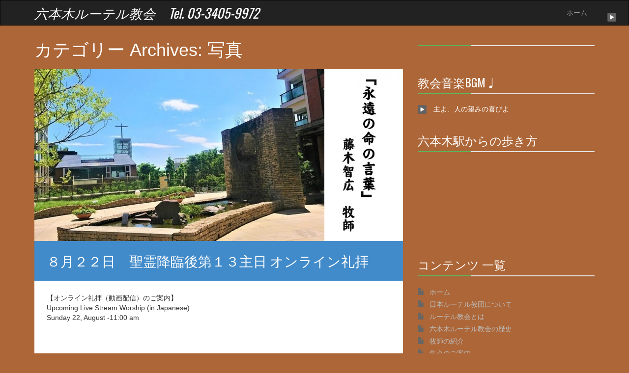

--- FILE ---
content_type: text/html; charset=UTF-8
request_url: http://luther-rose.com/?cat=8
body_size: 89219
content:
<!DOCTYPE html>
<!--[if IE 7]>
<html class="ie ie7" dir="ltr" lang="ja"
	prefix="og: https://ogp.me/ns#" >
<![endif]-->
<!--[if IE 8]>
<html class="ie ie8" dir="ltr" lang="ja"
	prefix="og: https://ogp.me/ns#" >
<![endif]-->
<!--[if !(IE 7) | !(IE 8) ]><!-->
<html dir="ltr" lang="ja"
	prefix="og: https://ogp.me/ns#" >
<!--<![endif]-->
<head>
	<meta charset="UTF-8">
	<meta name="viewport" content="width=device-width, initial-scale=1">
	
	<link rel="profile" href="http://gmpg.org/xfn/11">
	<link rel="pingback" href="http://luther-rose.com/wp/xmlrpc.php">	
	
		<!-- All in One SEO 4.2.1.1 -->
		<title>写真 | 六本木ルーテル教会 Tel. 03-3405-9972</title>
		<meta name="robots" content="noindex, max-snippet:-1, max-image-preview:large, max-video-preview:-1" />
		<link rel="canonical" href="http://luther-rose.com/?cat=8" />
		<link rel="next" href="http://luther-rose.com/?cat=8&#038;paged=2" />
		<script type="application/ld+json" class="aioseo-schema">
			{"@context":"https:\/\/schema.org","@graph":[{"@type":"WebSite","@id":"http:\/\/luther-rose.com\/#website","url":"http:\/\/luther-rose.com\/","name":"\u516d\u672c\u6728\u30eb\u30fc\u30c6\u30eb\u6559\u4f1a\u3000Tel. 03-3405-9972","description":"\u65e5\u672c\u30eb\u30fc\u30c6\u30eb\u6559\u56e3","inLanguage":"ja","publisher":{"@id":"http:\/\/luther-rose.com\/#organization"}},{"@type":"Organization","@id":"http:\/\/luther-rose.com\/#organization","name":"\u516d\u672c\u6728\u30eb\u30fc\u30c6\u30eb\u6559\u4f1a\u3000Tel. 03-3405-9972","url":"http:\/\/luther-rose.com\/"},{"@type":"BreadcrumbList","@id":"http:\/\/luther-rose.com\/?cat=8#breadcrumblist","itemListElement":[{"@type":"ListItem","@id":"http:\/\/luther-rose.com\/#listItem","position":1,"item":{"@type":"WebPage","@id":"http:\/\/luther-rose.com\/","name":"\u30db\u30fc\u30e0","description":"\u90fd\u4f1a\u306e\u771f\u4e2d\u306b\u3042\u308a\u306a\u304c\u3089\u3001\u5bb6\u5ead\u7684\u306a\u96f0\u56f2\u6c17\u3092\u4eca\u3082\u4fdd\u3061\u3064\u3065\u3051\u3066\u3044\u307e\u3059\u3002 \u5fd9\u3057\u3044\u6bce\u65e5\u304b\u3089\u3061\u3087\u3063\u3068\u606f\u629c\u304d\u304c\u51fa\u6765\u308b\u3001\u305d\u3093\u306a\u6559\u4f1a\u3092\u76ee\u6307\u3057\u3066\u3044\u307e\u3059\u3002 \u3069\u306a\u305f\u3067\u3082\u5927\u6b53\u8fce\u3067\u3059\u3002\u4e00\u5ea6\u304a\u7acb\u3061\u5bc4\u308a\u304f\u3060\u3055\u3044\u3002","url":"http:\/\/luther-rose.com\/"},"nextItem":"http:\/\/luther-rose.com\/?cat=8#listItem"},{"@type":"ListItem","@id":"http:\/\/luther-rose.com\/?cat=8#listItem","position":2,"item":{"@type":"WebPage","@id":"http:\/\/luther-rose.com\/?cat=8","name":"\u5199\u771f","url":"http:\/\/luther-rose.com\/?cat=8"},"previousItem":"http:\/\/luther-rose.com\/#listItem"}]},{"@type":"CollectionPage","@id":"http:\/\/luther-rose.com\/?cat=8#collectionpage","url":"http:\/\/luther-rose.com\/?cat=8","name":"\u5199\u771f | \u516d\u672c\u6728\u30eb\u30fc\u30c6\u30eb\u6559\u4f1a Tel. 03-3405-9972","inLanguage":"ja","isPartOf":{"@id":"http:\/\/luther-rose.com\/#website"},"breadcrumb":{"@id":"http:\/\/luther-rose.com\/?cat=8#breadcrumblist"}}]}
		</script>
		<!-- All in One SEO -->

<link rel='dns-prefetch' href='//fonts.googleapis.com' />
<link rel="alternate" type="application/rss+xml" title="六本木ルーテル教会　Tel. 03-3405-9972 &raquo; フィード" href="http://luther-rose.com/?feed=rss2" />
<link rel="alternate" type="application/rss+xml" title="六本木ルーテル教会　Tel. 03-3405-9972 &raquo; コメントフィード" href="http://luther-rose.com/?feed=comments-rss2" />
<link rel="alternate" type="application/rss+xml" title="六本木ルーテル教会　Tel. 03-3405-9972 &raquo; 写真 カテゴリーのフィード" href="http://luther-rose.com/?feed=rss2&#038;cat=8" />
<script type="text/javascript">
window._wpemojiSettings = {"baseUrl":"https:\/\/s.w.org\/images\/core\/emoji\/14.0.0\/72x72\/","ext":".png","svgUrl":"https:\/\/s.w.org\/images\/core\/emoji\/14.0.0\/svg\/","svgExt":".svg","source":{"concatemoji":"http:\/\/luther-rose.com\/wp\/wp-includes\/js\/wp-emoji-release.min.js?ver=6.2.8"}};
/*! This file is auto-generated */
!function(e,a,t){var n,r,o,i=a.createElement("canvas"),p=i.getContext&&i.getContext("2d");function s(e,t){p.clearRect(0,0,i.width,i.height),p.fillText(e,0,0);e=i.toDataURL();return p.clearRect(0,0,i.width,i.height),p.fillText(t,0,0),e===i.toDataURL()}function c(e){var t=a.createElement("script");t.src=e,t.defer=t.type="text/javascript",a.getElementsByTagName("head")[0].appendChild(t)}for(o=Array("flag","emoji"),t.supports={everything:!0,everythingExceptFlag:!0},r=0;r<o.length;r++)t.supports[o[r]]=function(e){if(p&&p.fillText)switch(p.textBaseline="top",p.font="600 32px Arial",e){case"flag":return s("\ud83c\udff3\ufe0f\u200d\u26a7\ufe0f","\ud83c\udff3\ufe0f\u200b\u26a7\ufe0f")?!1:!s("\ud83c\uddfa\ud83c\uddf3","\ud83c\uddfa\u200b\ud83c\uddf3")&&!s("\ud83c\udff4\udb40\udc67\udb40\udc62\udb40\udc65\udb40\udc6e\udb40\udc67\udb40\udc7f","\ud83c\udff4\u200b\udb40\udc67\u200b\udb40\udc62\u200b\udb40\udc65\u200b\udb40\udc6e\u200b\udb40\udc67\u200b\udb40\udc7f");case"emoji":return!s("\ud83e\udef1\ud83c\udffb\u200d\ud83e\udef2\ud83c\udfff","\ud83e\udef1\ud83c\udffb\u200b\ud83e\udef2\ud83c\udfff")}return!1}(o[r]),t.supports.everything=t.supports.everything&&t.supports[o[r]],"flag"!==o[r]&&(t.supports.everythingExceptFlag=t.supports.everythingExceptFlag&&t.supports[o[r]]);t.supports.everythingExceptFlag=t.supports.everythingExceptFlag&&!t.supports.flag,t.DOMReady=!1,t.readyCallback=function(){t.DOMReady=!0},t.supports.everything||(n=function(){t.readyCallback()},a.addEventListener?(a.addEventListener("DOMContentLoaded",n,!1),e.addEventListener("load",n,!1)):(e.attachEvent("onload",n),a.attachEvent("onreadystatechange",function(){"complete"===a.readyState&&t.readyCallback()})),(e=t.source||{}).concatemoji?c(e.concatemoji):e.wpemoji&&e.twemoji&&(c(e.twemoji),c(e.wpemoji)))}(window,document,window._wpemojiSettings);
</script>
<style type="text/css">
img.wp-smiley,
img.emoji {
	display: inline !important;
	border: none !important;
	box-shadow: none !important;
	height: 1em !important;
	width: 1em !important;
	margin: 0 0.07em !important;
	vertical-align: -0.1em !important;
	background: none !important;
	padding: 0 !important;
}
</style>
	<link rel='stylesheet' id='radar-bootstrap-css' href='http://luther-rose.com/wp/wp-content/themes/radar/inc/bootstrap/bs-dist/css/bootstrap.min.css?ver=3.1.1' type='text/css' media='all' />
<link rel='stylesheet' id='radar-google-font-oswald-css' href='http://fonts.googleapis.com/css?family=Oswald&#038;ver=6.2.8' type='text/css' media='all' />
<link rel='stylesheet' id='radar-style-css' href='http://luther-rose.com/wp/wp-content/themes/radar/style.css?ver=6.2.8' type='text/css' media='all' />
<link rel='stylesheet' id='wp-block-library-css' href='http://luther-rose.com/wp/wp-includes/css/dist/block-library/style.min.css?ver=6.2.8' type='text/css' media='all' />
<link rel='stylesheet' id='classic-theme-styles-css' href='http://luther-rose.com/wp/wp-includes/css/classic-themes.min.css?ver=6.2.8' type='text/css' media='all' />
<style id='global-styles-inline-css' type='text/css'>
body{--wp--preset--color--black: #000000;--wp--preset--color--cyan-bluish-gray: #abb8c3;--wp--preset--color--white: #ffffff;--wp--preset--color--pale-pink: #f78da7;--wp--preset--color--vivid-red: #cf2e2e;--wp--preset--color--luminous-vivid-orange: #ff6900;--wp--preset--color--luminous-vivid-amber: #fcb900;--wp--preset--color--light-green-cyan: #7bdcb5;--wp--preset--color--vivid-green-cyan: #00d084;--wp--preset--color--pale-cyan-blue: #8ed1fc;--wp--preset--color--vivid-cyan-blue: #0693e3;--wp--preset--color--vivid-purple: #9b51e0;--wp--preset--gradient--vivid-cyan-blue-to-vivid-purple: linear-gradient(135deg,rgba(6,147,227,1) 0%,rgb(155,81,224) 100%);--wp--preset--gradient--light-green-cyan-to-vivid-green-cyan: linear-gradient(135deg,rgb(122,220,180) 0%,rgb(0,208,130) 100%);--wp--preset--gradient--luminous-vivid-amber-to-luminous-vivid-orange: linear-gradient(135deg,rgba(252,185,0,1) 0%,rgba(255,105,0,1) 100%);--wp--preset--gradient--luminous-vivid-orange-to-vivid-red: linear-gradient(135deg,rgba(255,105,0,1) 0%,rgb(207,46,46) 100%);--wp--preset--gradient--very-light-gray-to-cyan-bluish-gray: linear-gradient(135deg,rgb(238,238,238) 0%,rgb(169,184,195) 100%);--wp--preset--gradient--cool-to-warm-spectrum: linear-gradient(135deg,rgb(74,234,220) 0%,rgb(151,120,209) 20%,rgb(207,42,186) 40%,rgb(238,44,130) 60%,rgb(251,105,98) 80%,rgb(254,248,76) 100%);--wp--preset--gradient--blush-light-purple: linear-gradient(135deg,rgb(255,206,236) 0%,rgb(152,150,240) 100%);--wp--preset--gradient--blush-bordeaux: linear-gradient(135deg,rgb(254,205,165) 0%,rgb(254,45,45) 50%,rgb(107,0,62) 100%);--wp--preset--gradient--luminous-dusk: linear-gradient(135deg,rgb(255,203,112) 0%,rgb(199,81,192) 50%,rgb(65,88,208) 100%);--wp--preset--gradient--pale-ocean: linear-gradient(135deg,rgb(255,245,203) 0%,rgb(182,227,212) 50%,rgb(51,167,181) 100%);--wp--preset--gradient--electric-grass: linear-gradient(135deg,rgb(202,248,128) 0%,rgb(113,206,126) 100%);--wp--preset--gradient--midnight: linear-gradient(135deg,rgb(2,3,129) 0%,rgb(40,116,252) 100%);--wp--preset--duotone--dark-grayscale: url('#wp-duotone-dark-grayscale');--wp--preset--duotone--grayscale: url('#wp-duotone-grayscale');--wp--preset--duotone--purple-yellow: url('#wp-duotone-purple-yellow');--wp--preset--duotone--blue-red: url('#wp-duotone-blue-red');--wp--preset--duotone--midnight: url('#wp-duotone-midnight');--wp--preset--duotone--magenta-yellow: url('#wp-duotone-magenta-yellow');--wp--preset--duotone--purple-green: url('#wp-duotone-purple-green');--wp--preset--duotone--blue-orange: url('#wp-duotone-blue-orange');--wp--preset--font-size--small: 13px;--wp--preset--font-size--medium: 20px;--wp--preset--font-size--large: 36px;--wp--preset--font-size--x-large: 42px;--wp--preset--spacing--20: 0.44rem;--wp--preset--spacing--30: 0.67rem;--wp--preset--spacing--40: 1rem;--wp--preset--spacing--50: 1.5rem;--wp--preset--spacing--60: 2.25rem;--wp--preset--spacing--70: 3.38rem;--wp--preset--spacing--80: 5.06rem;--wp--preset--shadow--natural: 6px 6px 9px rgba(0, 0, 0, 0.2);--wp--preset--shadow--deep: 12px 12px 50px rgba(0, 0, 0, 0.4);--wp--preset--shadow--sharp: 6px 6px 0px rgba(0, 0, 0, 0.2);--wp--preset--shadow--outlined: 6px 6px 0px -3px rgba(255, 255, 255, 1), 6px 6px rgba(0, 0, 0, 1);--wp--preset--shadow--crisp: 6px 6px 0px rgba(0, 0, 0, 1);}:where(.is-layout-flex){gap: 0.5em;}body .is-layout-flow > .alignleft{float: left;margin-inline-start: 0;margin-inline-end: 2em;}body .is-layout-flow > .alignright{float: right;margin-inline-start: 2em;margin-inline-end: 0;}body .is-layout-flow > .aligncenter{margin-left: auto !important;margin-right: auto !important;}body .is-layout-constrained > .alignleft{float: left;margin-inline-start: 0;margin-inline-end: 2em;}body .is-layout-constrained > .alignright{float: right;margin-inline-start: 2em;margin-inline-end: 0;}body .is-layout-constrained > .aligncenter{margin-left: auto !important;margin-right: auto !important;}body .is-layout-constrained > :where(:not(.alignleft):not(.alignright):not(.alignfull)){max-width: var(--wp--style--global--content-size);margin-left: auto !important;margin-right: auto !important;}body .is-layout-constrained > .alignwide{max-width: var(--wp--style--global--wide-size);}body .is-layout-flex{display: flex;}body .is-layout-flex{flex-wrap: wrap;align-items: center;}body .is-layout-flex > *{margin: 0;}:where(.wp-block-columns.is-layout-flex){gap: 2em;}.has-black-color{color: var(--wp--preset--color--black) !important;}.has-cyan-bluish-gray-color{color: var(--wp--preset--color--cyan-bluish-gray) !important;}.has-white-color{color: var(--wp--preset--color--white) !important;}.has-pale-pink-color{color: var(--wp--preset--color--pale-pink) !important;}.has-vivid-red-color{color: var(--wp--preset--color--vivid-red) !important;}.has-luminous-vivid-orange-color{color: var(--wp--preset--color--luminous-vivid-orange) !important;}.has-luminous-vivid-amber-color{color: var(--wp--preset--color--luminous-vivid-amber) !important;}.has-light-green-cyan-color{color: var(--wp--preset--color--light-green-cyan) !important;}.has-vivid-green-cyan-color{color: var(--wp--preset--color--vivid-green-cyan) !important;}.has-pale-cyan-blue-color{color: var(--wp--preset--color--pale-cyan-blue) !important;}.has-vivid-cyan-blue-color{color: var(--wp--preset--color--vivid-cyan-blue) !important;}.has-vivid-purple-color{color: var(--wp--preset--color--vivid-purple) !important;}.has-black-background-color{background-color: var(--wp--preset--color--black) !important;}.has-cyan-bluish-gray-background-color{background-color: var(--wp--preset--color--cyan-bluish-gray) !important;}.has-white-background-color{background-color: var(--wp--preset--color--white) !important;}.has-pale-pink-background-color{background-color: var(--wp--preset--color--pale-pink) !important;}.has-vivid-red-background-color{background-color: var(--wp--preset--color--vivid-red) !important;}.has-luminous-vivid-orange-background-color{background-color: var(--wp--preset--color--luminous-vivid-orange) !important;}.has-luminous-vivid-amber-background-color{background-color: var(--wp--preset--color--luminous-vivid-amber) !important;}.has-light-green-cyan-background-color{background-color: var(--wp--preset--color--light-green-cyan) !important;}.has-vivid-green-cyan-background-color{background-color: var(--wp--preset--color--vivid-green-cyan) !important;}.has-pale-cyan-blue-background-color{background-color: var(--wp--preset--color--pale-cyan-blue) !important;}.has-vivid-cyan-blue-background-color{background-color: var(--wp--preset--color--vivid-cyan-blue) !important;}.has-vivid-purple-background-color{background-color: var(--wp--preset--color--vivid-purple) !important;}.has-black-border-color{border-color: var(--wp--preset--color--black) !important;}.has-cyan-bluish-gray-border-color{border-color: var(--wp--preset--color--cyan-bluish-gray) !important;}.has-white-border-color{border-color: var(--wp--preset--color--white) !important;}.has-pale-pink-border-color{border-color: var(--wp--preset--color--pale-pink) !important;}.has-vivid-red-border-color{border-color: var(--wp--preset--color--vivid-red) !important;}.has-luminous-vivid-orange-border-color{border-color: var(--wp--preset--color--luminous-vivid-orange) !important;}.has-luminous-vivid-amber-border-color{border-color: var(--wp--preset--color--luminous-vivid-amber) !important;}.has-light-green-cyan-border-color{border-color: var(--wp--preset--color--light-green-cyan) !important;}.has-vivid-green-cyan-border-color{border-color: var(--wp--preset--color--vivid-green-cyan) !important;}.has-pale-cyan-blue-border-color{border-color: var(--wp--preset--color--pale-cyan-blue) !important;}.has-vivid-cyan-blue-border-color{border-color: var(--wp--preset--color--vivid-cyan-blue) !important;}.has-vivid-purple-border-color{border-color: var(--wp--preset--color--vivid-purple) !important;}.has-vivid-cyan-blue-to-vivid-purple-gradient-background{background: var(--wp--preset--gradient--vivid-cyan-blue-to-vivid-purple) !important;}.has-light-green-cyan-to-vivid-green-cyan-gradient-background{background: var(--wp--preset--gradient--light-green-cyan-to-vivid-green-cyan) !important;}.has-luminous-vivid-amber-to-luminous-vivid-orange-gradient-background{background: var(--wp--preset--gradient--luminous-vivid-amber-to-luminous-vivid-orange) !important;}.has-luminous-vivid-orange-to-vivid-red-gradient-background{background: var(--wp--preset--gradient--luminous-vivid-orange-to-vivid-red) !important;}.has-very-light-gray-to-cyan-bluish-gray-gradient-background{background: var(--wp--preset--gradient--very-light-gray-to-cyan-bluish-gray) !important;}.has-cool-to-warm-spectrum-gradient-background{background: var(--wp--preset--gradient--cool-to-warm-spectrum) !important;}.has-blush-light-purple-gradient-background{background: var(--wp--preset--gradient--blush-light-purple) !important;}.has-blush-bordeaux-gradient-background{background: var(--wp--preset--gradient--blush-bordeaux) !important;}.has-luminous-dusk-gradient-background{background: var(--wp--preset--gradient--luminous-dusk) !important;}.has-pale-ocean-gradient-background{background: var(--wp--preset--gradient--pale-ocean) !important;}.has-electric-grass-gradient-background{background: var(--wp--preset--gradient--electric-grass) !important;}.has-midnight-gradient-background{background: var(--wp--preset--gradient--midnight) !important;}.has-small-font-size{font-size: var(--wp--preset--font-size--small) !important;}.has-medium-font-size{font-size: var(--wp--preset--font-size--medium) !important;}.has-large-font-size{font-size: var(--wp--preset--font-size--large) !important;}.has-x-large-font-size{font-size: var(--wp--preset--font-size--x-large) !important;}
.wp-block-navigation a:where(:not(.wp-element-button)){color: inherit;}
:where(.wp-block-columns.is-layout-flex){gap: 2em;}
.wp-block-pullquote{font-size: 1.5em;line-height: 1.6;}
</style>
<link rel='stylesheet' id='jquery-ui-css' href='http://luther-rose.com/wp/wp-content/plugins/soundy-background-music/css/jquery-ui-1.12.1/jquery-ui.css?ver=6.2.8' type='text/css' media='all' />
<link rel='stylesheet' id='soundy_front_end-css' href='http://luther-rose.com/wp/wp-content/plugins/soundy-background-music/css/style-front-end.css?ver=6.2.8' type='text/css' media='all' />
<link rel='stylesheet' id='fancybox-css' href='http://luther-rose.com/wp/wp-content/plugins/easy-fancybox/css/jquery.fancybox.min.css?ver=1.3.24' type='text/css' media='screen' />
<style id='fancybox-inline-css' type='text/css'>
#fancybox-outer{background:#fff}#fancybox-content{background:#fff;border-color:#fff;color:inherit;}
</style>
<script type='text/javascript' src='http://luther-rose.com/wp/wp-includes/js/jquery/jquery.min.js?ver=3.6.4' id='jquery-core-js'></script>
<script type='text/javascript' src='http://luther-rose.com/wp/wp-includes/js/jquery/jquery-migrate.min.js?ver=3.4.0' id='jquery-migrate-js'></script>
<script type='text/javascript' src='http://luther-rose.com/wp/wp-content/plugins/soundy-background-music/js/front-end.js?ver=6.2.8' id='soundy-front-end-js'></script>
<link rel="https://api.w.org/" href="http://luther-rose.com/index.php?rest_route=/" /><link rel="alternate" type="application/json" href="http://luther-rose.com/index.php?rest_route=/wp/v2/categories/8" /><link rel="EditURI" type="application/rsd+xml" title="RSD" href="http://luther-rose.com/wp/xmlrpc.php?rsd" />
<link rel="wlwmanifest" type="application/wlwmanifest+xml" href="http://luther-rose.com/wp/wp-includes/wlwmanifest.xml" />
<meta name="generator" content="WordPress 6.2.8" />
            <script>
                var war_soundy_front_end = new war_SoundyFrontEnd(
                {
                    pp_code:                    '<img class="war_soundy_audio_control war_soundy_pp_corner" style="position: fixed; right: 35px; top: 35px;">',
                    audio_code:                 '<div style="display: none;">  <audio id="war_soundy_audio_player" preload="auto"  loop>	   <source id="war_soundy_audio_player_source" src="http://luther-rose.com/music/0.mp3" type="audio/mpeg">  </audio></div>',
                    audio_volume:               0.8,
                    preview:                    'false',
                    button_url_play_normal:     'http://luther-rose.com/wp/wp-content/plugins/soundy-background-music/images/buttons/24x24/play-square-grey.png',
                    button_url_pause_normal:    'http://luther-rose.com/wp/wp-content/plugins/soundy-background-music/images/buttons/24x24/pause-square-grey.png',
                    button_url_play_hover:      'http://luther-rose.com/wp/wp-content/plugins/soundy-background-music/images/buttons/24x24/play-square-blue.png',
                    button_url_pause_hover:     'http://luther-rose.com/wp/wp-content/plugins/soundy-background-music/images/buttons/24x24/pause-square-blue.png',
                    user_agent_is_IOS:          false                } );

                var war_soundy_responsive_mode = '';
                var war_soundy_button_corner = 'upper_right';
                var war_soundy_responsive_reference_window_width = 2048;            </script>
        	<!--[if lt IE 9]>
	<script src="http://luther-rose.com/wp/wp-content/themes/radar/inc/bootstrap/others/html5shiv.js"></script>
	<script src="http://luther-rose.com/wp/wp-content/themes/radar/inc/bootstrap/others/respond.min.js"></script>
	<![endif]-->
	<style type="text/css" id="custom-background-css">
body.custom-background { background-color: #ad6637; }
</style>
		
</head>

<body class="archive category category-8 custom-background group-blog list-view">
<div id="page" class="hfeed site">
	<header id="masthead" class="site-header" role="banner">
		<nav id="menu-primary" class="navbar navbar-inverse" role="navigation"><div class="container clearfix"><div class="navbar-header"><button type="button" class="navbar-toggle" data-toggle="collapse" data-target="#menu-primary-nav"><span class="sr-only">Toggle navigation</span><span class="icon-bar"></span><span class="icon-bar"></span><span class="icon-bar"></span></button><h1 class="site-title navbar-brand radar-popover" data-placement="bottom" data-trigger="hover" data-content="日本ルーテル教団"><a href="http://luther-rose.com/" rel="home">六本木ルーテル教会　Tel. 03-3405-9972</a></h1></div>
<div id="menu-primary-nav" class="collapse navbar-collapse"><ul id="menu-menu" class="nav navbar-nav navbar-right"><li id="menu-item-246" class="menu-item menu-item-type-post_type menu-item-object-page menu-item-246"><a href="http://luther-rose.com/?page_id=13">ホーム</a></li>
</ul></div></div></nav>
	</header><!-- #masthead -->
		
	<div id="main" class="site-main container">	<div id="primary" class="content-area row">

	<div id="content" class="site-content col-md-8" role="main">

			<header class="archive-header">
		<h1>カテゴリー Archives: 写真</h1>
			</header>
	
<article id="post-5529" class="post-5529 post type-post status-publish format-standard has-post-thumbnail hentry category-8 category-9 row panel panel-primary">
	<a class="featured-image" href="http://luther-rose.com/?p=5529"><img width="750" height="350" src="http://luther-rose.com/wp/wp-content/uploads/2021/08/22_Aug-750x350.jpg" class="img-responsive attachment-post-thumbnail wp-post-image" alt="" decoding="async" srcset="http://luther-rose.com/wp/wp-content/uploads/2021/08/22_Aug-750x350.jpg 750w, http://luther-rose.com/wp/wp-content/uploads/2021/08/22_Aug-1140x530.jpg 1140w" sizes="(max-width: 750px) 100vw, 750px" /></a><header class="entry-header panel-heading"><h1 class="entry-title panel-title"><a href="http://luther-rose.com/?p=5529" rel="bookmark">８月２２日　聖霊降臨後第１３主日 オンライン礼拝</a></h1></header>
	<section class="entry-post panel-body clearfix">
	<div class="entry-content"><p>【オンライン礼拝（動画配信）のご案内】<br />
Upcoming Live Stream Worship (in Japanese)<br />
Sunday 22, August -11:00 am<br />
<iframe loading="lazy" title="８月２２日　聖霊降臨後第１３主日" width="700" height="394" src="https://www.youtube.com/embed/XJc9YHPwfv0?feature=oembed&amp;wmode=opaque" frameborder="0" allow="accelerometer; autoplay; clipboard-write; encrypted-media; gyroscope; picture-in-picture" allowfullscreen></iframe></p>
</div>	</section>
		<footer class="entry-meta btn-group btn-group-justified" style="margin-top: 20px;">
	<div class="meta-item meta-item-time btn-group"><button type="button" class="btn btn-xs btn-primary radar-tooltip" title="2021年8月20日 @ 12:23 PM"><i class="glyphicon glyphicon-time"></i></button>
</div>
<div class="meta-item meta-item-author btn-group"><a class="btn btn-xs btn-primary radar-tooltip" title="智広藤木" href="http://luther-rose.com/?author=5" role="button"><i class="glyphicon glyphicon-user"></i></a>
</div>
<div class="meta-item meta-item-categories btn-group"><button type="button" class="btn btn-xs btn-primary dropdown-toggle radar-tooltip" data-toggle="dropdown" title="Categories"><i class="glyphicon glyphicon-folder-open"></i> <span class="caret"></span>
</button>
<ul class="post-categories dropdown-menu" role="menu">
	<li><a href="http://luther-rose.com/?cat=8" rel="category">写真</a></li>
	<li><a href="http://luther-rose.com/?cat=9" rel="category">週報</a></li></ul></div>
	</footer>
		
</article><!-- #post-## -->
<article id="post-2887" class="post-2887 post type-post status-publish format-image has-post-thumbnail hentry category-5 category-8 tag-36 tag-15 post_format-post-format-image row panel panel-primary">
	<a class="featured-image" href="http://luther-rose.com/?p=2887"><img width="750" height="350" src="http://luther-rose.com/wp/wp-content/uploads/2016/03/easter2016-750x350.jpg" class="img-responsive attachment-post-thumbnail wp-post-image" alt="" decoding="async" loading="lazy" /></a><header class="entry-header panel-heading"><h1 class="entry-title panel-title"><a href="http://luther-rose.com/?p=2887" rel="bookmark">イースター 2016</a></h1></header>
	<section class="entry-post panel-body clearfix">
	<div class="entry-content"><p style="text-align: center;"><strong>2016年3月27日　主の復活を喜び祝いました。</strong></p>

		<style type="text/css">
			#gallery-1 {
				margin: auto;
			}
			#gallery-1 .gallery-item {
				float: left;
				margin-top: 10px;
				text-align: center;
				width: 33%;
			}
			#gallery-1 img {
				border: 2px solid #cfcfcf;
			}
			#gallery-1 .gallery-caption {
				margin-left: 0;
			}
			/* see gallery_shortcode() in wp-includes/media.php */
		</style>
		<div id='gallery-1' class='gallery galleryid-2887 gallery-columns-3 gallery-size-thumbnail'><dl class='gallery-item'>
			<dt class='gallery-icon landscape'>
				<a href='http://luther-rose.com/wp/wp-content/uploads/2016/03/12525234_956426861072032_6489479023060732355_o.jpg'><img width="150" height="150" src="http://luther-rose.com/wp/wp-content/uploads/2016/03/12525234_956426861072032_6489479023060732355_o-150x150.jpg" class="attachment-thumbnail size-thumbnail" alt="" decoding="async" loading="lazy" /></a>
			</dt></dl><dl class='gallery-item'>
			<dt class='gallery-icon landscape'>
				<a href='http://luther-rose.com/wp/wp-content/uploads/2016/03/12473685_956426864405365_4862260833220391556_o.jpg'><img width="150" height="150" src="http://luther-rose.com/wp/wp-content/uploads/2016/03/12473685_956426864405365_4862260833220391556_o-150x150.jpg" class="attachment-thumbnail size-thumbnail" alt="" decoding="async" loading="lazy" /></a>
			</dt></dl><dl class='gallery-item'>
			<dt class='gallery-icon portrait'>
				<a href='http://luther-rose.com/wp/wp-content/uploads/2016/03/12141068_956426857738699_7685711394114406299_o.jpg'><img width="150" height="150" src="http://luther-rose.com/wp/wp-content/uploads/2016/03/12141068_956426857738699_7685711394114406299_o-150x150.jpg" class="attachment-thumbnail size-thumbnail" alt="" decoding="async" loading="lazy" /></a>
			</dt></dl><br style="clear: both" /><dl class='gallery-item'>
			<dt class='gallery-icon landscape'>
				<a href='http://luther-rose.com/wp/wp-content/uploads/2016/03/12901484_956426837738701_5263464780493814310_o.jpg'><img width="150" height="150" src="http://luther-rose.com/wp/wp-content/uploads/2016/03/12901484_956426837738701_5263464780493814310_o-150x150.jpg" class="attachment-thumbnail size-thumbnail" alt="" decoding="async" loading="lazy" /></a>
			</dt></dl><dl class='gallery-item'>
			<dt class='gallery-icon landscape'>
				<a href='http://luther-rose.com/wp/wp-content/uploads/2016/03/12901291_956426941072024_398598066241528740_o.jpg'><img width="150" height="150" src="http://luther-rose.com/wp/wp-content/uploads/2016/03/12901291_956426941072024_398598066241528740_o-150x150.jpg" class="attachment-thumbnail size-thumbnail" alt="" decoding="async" loading="lazy" /></a>
			</dt></dl><dl class='gallery-item'>
			<dt class='gallery-icon landscape'>
				<a href='http://luther-rose.com/wp/wp-content/uploads/2016/03/12891531_955522807829104_3247925759555628230_o.jpg'><img width="150" height="150" src="http://luther-rose.com/wp/wp-content/uploads/2016/03/12891531_955522807829104_3247925759555628230_o-150x150.jpg" class="attachment-thumbnail size-thumbnail" alt="" decoding="async" loading="lazy" /></a>
			</dt></dl><br style="clear: both" /><dl class='gallery-item'>
			<dt class='gallery-icon landscape'>
				<a href='http://luther-rose.com/wp/wp-content/uploads/2016/03/12901295_956427071072011_8227560190918883464_o.jpg'><img width="150" height="150" src="http://luther-rose.com/wp/wp-content/uploads/2016/03/12901295_956427071072011_8227560190918883464_o-150x150.jpg" class="attachment-thumbnail size-thumbnail" alt="" decoding="async" loading="lazy" /></a>
			</dt></dl><dl class='gallery-item'>
			<dt class='gallery-icon portrait'>
				<a href='http://luther-rose.com/wp/wp-content/uploads/2016/03/12440300_956426964405355_3329280799356558678_o.jpg'><img width="150" height="150" src="http://luther-rose.com/wp/wp-content/uploads/2016/03/12440300_956426964405355_3329280799356558678_o-150x150.jpg" class="attachment-thumbnail size-thumbnail" alt="" decoding="async" loading="lazy" /></a>
			</dt></dl><dl class='gallery-item'>
			<dt class='gallery-icon landscape'>
				<a href='http://luther-rose.com/wp/wp-content/uploads/2016/03/12671736_956427044405347_3010876404227661946_o.jpg'><img width="150" height="150" src="http://luther-rose.com/wp/wp-content/uploads/2016/03/12671736_956427044405347_3010876404227661946_o-150x150.jpg" class="attachment-thumbnail size-thumbnail" alt="" decoding="async" loading="lazy" /></a>
			</dt></dl><br style="clear: both" /><dl class='gallery-item'>
			<dt class='gallery-icon portrait'>
				<a href='http://luther-rose.com/wp/wp-content/uploads/2016/03/12474033_956426961072022_8959714310912271292_o.jpg'><img width="150" height="150" src="http://luther-rose.com/wp/wp-content/uploads/2016/03/12474033_956426961072022_8959714310912271292_o-150x150.jpg" class="attachment-thumbnail size-thumbnail" alt="" decoding="async" loading="lazy" /></a>
			</dt></dl><dl class='gallery-item'>
			<dt class='gallery-icon landscape'>
				<a href='http://luther-rose.com/wp/wp-content/uploads/2016/03/12513742_956427067738678_871825729354168146_o.jpg'><img width="150" height="150" src="http://luther-rose.com/wp/wp-content/uploads/2016/03/12513742_956427067738678_871825729354168146_o-150x150.jpg" class="attachment-thumbnail size-thumbnail" alt="" decoding="async" loading="lazy" /></a>
			</dt></dl>
			<br style='clear: both' />
		</div>

</div><a href="http://luther-rose.com/?post_format=image" title="画像" class="meta-post-format meta-post-format-image"><i class="glyphicon glyphicon-camera"></i></a>	</section>
		<footer class="entry-meta btn-group btn-group-justified" style="margin-top: 20px;">
	<div class="meta-item meta-item-time btn-group"><button type="button" class="btn btn-xs btn-primary radar-tooltip" title="2016年3月29日 @ 6:30 AM"><i class="glyphicon glyphicon-time"></i></button>
</div>
<div class="meta-item meta-item-author btn-group"><a class="btn btn-xs btn-primary radar-tooltip" title="wpmaster" href="http://luther-rose.com/?author=1" role="button"><i class="glyphicon glyphicon-user"></i></a>
</div>
<div class="meta-item meta-item-categories btn-group"><button type="button" class="btn btn-xs btn-primary dropdown-toggle radar-tooltip" data-toggle="dropdown" title="Categories"><i class="glyphicon glyphicon-folder-open"></i> <span class="caret"></span>
</button>
<ul class="post-categories dropdown-menu" role="menu">
	<li><a href="http://luther-rose.com/?cat=5" rel="category">お知らせ</a></li>
	<li><a href="http://luther-rose.com/?cat=8" rel="category">写真</a></li></ul></div>
<div class="meta-item meta-item-tags btn-group"><button type="button" class="btn btn-xs btn-primary dropdown-toggle radar-tooltip" data-toggle="dropdown" title="Tags"><i class="glyphicon glyphicon-tags"></i> <span class="caret"></span>
</button>
<ul class="dropdown-menu" role="menu"><li><a href="http://luther-rose.com/?tag=%e3%82%a4%e3%83%bc%e3%82%b9%e3%82%bf%e3%83%bc" rel="tag">イースター</a></li><li><a href="http://luther-rose.com/?tag=%e3%82%a4%e3%83%99%e3%83%b3%e3%83%88" rel="tag">イベント</a></li></ul></div>
	</footer>
		
</article><!-- #post-## -->
<article id="post-2117" class="post-2117 post type-post status-publish format-image has-post-thumbnail hentry category-5 category-8 tag-36 tag-15 post_format-post-format-image row panel panel-primary">
	<a class="featured-image" href="http://luther-rose.com/?p=2117"><img width="750" height="350" src="http://luther-rose.com/wp/wp-content/uploads/2015/04/easter2015-750x350.jpg" class="img-responsive attachment-post-thumbnail wp-post-image" alt="" decoding="async" loading="lazy" srcset="http://luther-rose.com/wp/wp-content/uploads/2015/04/easter2015-750x350.jpg 750w, http://luther-rose.com/wp/wp-content/uploads/2015/04/easter2015-1140x530.jpg 1140w" sizes="(max-width: 750px) 100vw, 750px" /></a><header class="entry-header panel-heading"><h1 class="entry-title panel-title"><a href="http://luther-rose.com/?p=2117" rel="bookmark">イースター 2015</a></h1></header>
	<section class="entry-post panel-body clearfix">
	<div class="entry-content"><p style="text-align: center;"><strong>2015年4月5日　主の復活を喜び祝いました。</strong></p>

		<style type="text/css">
			#gallery-2 {
				margin: auto;
			}
			#gallery-2 .gallery-item {
				float: left;
				margin-top: 10px;
				text-align: center;
				width: 33%;
			}
			#gallery-2 img {
				border: 2px solid #cfcfcf;
			}
			#gallery-2 .gallery-caption {
				margin-left: 0;
			}
			/* see gallery_shortcode() in wp-includes/media.php */
		</style>
		<div id='gallery-2' class='gallery galleryid-2117 gallery-columns-3 gallery-size-thumbnail'><dl class='gallery-item'>
			<dt class='gallery-icon landscape'>
				<a href='http://luther-rose.com/wp/wp-content/uploads/2015/04/11078257_805453809502672_4491942518937667269_o.jpg'><img width="150" height="150" src="http://luther-rose.com/wp/wp-content/uploads/2015/04/11078257_805453809502672_4491942518937667269_o-150x150.jpg" class="attachment-thumbnail size-thumbnail" alt="" decoding="async" loading="lazy" /></a>
			</dt></dl><dl class='gallery-item'>
			<dt class='gallery-icon landscape'>
				<a href='http://luther-rose.com/wp/wp-content/uploads/2015/04/10847587_805453796169340_7601849386184045640_o.jpg'><img width="150" height="150" src="http://luther-rose.com/wp/wp-content/uploads/2015/04/10847587_805453796169340_7601849386184045640_o-150x150.jpg" class="attachment-thumbnail size-thumbnail" alt="" decoding="async" loading="lazy" /></a>
			</dt></dl><dl class='gallery-item'>
			<dt class='gallery-icon landscape'>
				<a href='http://luther-rose.com/wp/wp-content/uploads/2015/04/11079494_805453699502683_6983652824169084422_o.jpg'><img width="150" height="150" src="http://luther-rose.com/wp/wp-content/uploads/2015/04/11079494_805453699502683_6983652824169084422_o-150x150.jpg" class="attachment-thumbnail size-thumbnail" alt="" decoding="async" loading="lazy" /></a>
			</dt></dl><br style="clear: both" /><dl class='gallery-item'>
			<dt class='gallery-icon landscape'>
				<a href='http://luther-rose.com/wp/wp-content/uploads/2015/04/11036080_805454452835941_4662356902110217317_o.jpg'><img width="150" height="150" src="http://luther-rose.com/wp/wp-content/uploads/2015/04/11036080_805454452835941_4662356902110217317_o-150x150.jpg" class="attachment-thumbnail size-thumbnail" alt="" decoding="async" loading="lazy" /></a>
			</dt></dl><dl class='gallery-item'>
			<dt class='gallery-icon landscape'>
				<a href='http://luther-rose.com/wp/wp-content/uploads/2015/04/10847489_805453689502684_116892408408723702_o.jpg'><img width="150" height="150" src="http://luther-rose.com/wp/wp-content/uploads/2015/04/10847489_805453689502684_116892408408723702_o-150x150.jpg" class="attachment-thumbnail size-thumbnail" alt="" decoding="async" loading="lazy" /></a>
			</dt></dl><dl class='gallery-item'>
			<dt class='gallery-icon landscape'>
				<a href='http://luther-rose.com/wp/wp-content/uploads/2015/04/11110367_805453952835991_1705869593409484433_o.jpg'><img width="150" height="150" src="http://luther-rose.com/wp/wp-content/uploads/2015/04/11110367_805453952835991_1705869593409484433_o-150x150.jpg" class="attachment-thumbnail size-thumbnail" alt="" decoding="async" loading="lazy" /></a>
			</dt></dl><br style="clear: both" /><dl class='gallery-item'>
			<dt class='gallery-icon landscape'>
				<a href='http://luther-rose.com/wp/wp-content/uploads/2015/04/11079507_805453962835990_631404414814454561_o.jpg'><img width="150" height="150" src="http://luther-rose.com/wp/wp-content/uploads/2015/04/11079507_805453962835990_631404414814454561_o-150x150.jpg" class="attachment-thumbnail size-thumbnail" alt="" decoding="async" loading="lazy" /></a>
			</dt></dl><dl class='gallery-item'>
			<dt class='gallery-icon landscape'>
				<a href='http://luther-rose.com/wp/wp-content/uploads/2015/04/11082281_805454039502649_2234037302989395619_o.jpg'><img width="150" height="150" src="http://luther-rose.com/wp/wp-content/uploads/2015/04/11082281_805454039502649_2234037302989395619_o-150x150.jpg" class="attachment-thumbnail size-thumbnail" alt="" decoding="async" loading="lazy" /></a>
			</dt></dl><dl class='gallery-item'>
			<dt class='gallery-icon landscape'>
				<a href='http://luther-rose.com/wp/wp-content/uploads/2015/04/11110576_805454086169311_7179776042740477272_o.jpg'><img width="150" height="150" src="http://luther-rose.com/wp/wp-content/uploads/2015/04/11110576_805454086169311_7179776042740477272_o-150x150.jpg" class="attachment-thumbnail size-thumbnail" alt="" decoding="async" loading="lazy" /></a>
			</dt></dl><br style="clear: both" /><dl class='gallery-item'>
			<dt class='gallery-icon portrait'>
				<a href='http://luther-rose.com/wp/wp-content/uploads/2015/04/1523403_805454706169249_5822409256431390199_o.jpg'><img width="150" height="150" src="http://luther-rose.com/wp/wp-content/uploads/2015/04/1523403_805454706169249_5822409256431390199_o-150x150.jpg" class="attachment-thumbnail size-thumbnail" alt="" decoding="async" loading="lazy" /></a>
			</dt></dl><dl class='gallery-item'>
			<dt class='gallery-icon landscape'>
				<a href='http://luther-rose.com/wp/wp-content/uploads/2015/04/11130427_805454502835936_6541878615974333521_o.jpg'><img width="150" height="150" src="http://luther-rose.com/wp/wp-content/uploads/2015/04/11130427_805454502835936_6541878615974333521_o-150x150.jpg" class="attachment-thumbnail size-thumbnail" alt="" decoding="async" loading="lazy" /></a>
			</dt></dl><dl class='gallery-item'>
			<dt class='gallery-icon landscape'>
				<a href='http://luther-rose.com/wp/wp-content/uploads/2015/04/10914799_805453932835993_8186698151160131498_o.jpg'><img width="150" height="150" src="http://luther-rose.com/wp/wp-content/uploads/2015/04/10914799_805453932835993_8186698151160131498_o-150x150.jpg" class="attachment-thumbnail size-thumbnail" alt="" decoding="async" loading="lazy" /></a>
			</dt></dl><br style="clear: both" /><dl class='gallery-item'>
			<dt class='gallery-icon landscape'>
				<a href='http://luther-rose.com/wp/wp-content/uploads/2015/04/11088979_805453856169334_1137654461929152238_o.jpg'><img width="150" height="150" src="http://luther-rose.com/wp/wp-content/uploads/2015/04/11088979_805453856169334_1137654461929152238_o-150x150.jpg" class="attachment-thumbnail size-thumbnail" alt="" decoding="async" loading="lazy" /></a>
			</dt></dl><dl class='gallery-item'>
			<dt class='gallery-icon landscape'>
				<a href='http://luther-rose.com/wp/wp-content/uploads/2015/04/11018614_805454352835951_7127298084681862188_o.jpg'><img width="150" height="150" src="http://luther-rose.com/wp/wp-content/uploads/2015/04/11018614_805454352835951_7127298084681862188_o-150x150.jpg" class="attachment-thumbnail size-thumbnail" alt="" decoding="async" loading="lazy" /></a>
			</dt></dl><dl class='gallery-item'>
			<dt class='gallery-icon landscape'>
				<a href='http://luther-rose.com/wp/wp-content/uploads/2015/04/10866122_805454286169291_4201868972059883182_o.jpg'><img width="150" height="150" src="http://luther-rose.com/wp/wp-content/uploads/2015/04/10866122_805454286169291_4201868972059883182_o-150x150.jpg" class="attachment-thumbnail size-thumbnail" alt="" decoding="async" loading="lazy" /></a>
			</dt></dl><br style="clear: both" /><dl class='gallery-item'>
			<dt class='gallery-icon landscape'>
				<a href='http://luther-rose.com/wp/wp-content/uploads/2015/04/11102904_805454262835960_8009292917592856794_o.jpg'><img width="150" height="150" src="http://luther-rose.com/wp/wp-content/uploads/2015/04/11102904_805454262835960_8009292917592856794_o-150x150.jpg" class="attachment-thumbnail size-thumbnail" alt="" decoding="async" loading="lazy" /></a>
			</dt></dl><dl class='gallery-item'>
			<dt class='gallery-icon landscape'>
				<a href='http://luther-rose.com/wp/wp-content/uploads/2015/04/11099772_805454129502640_6424737039813896132_o.jpg'><img width="150" height="150" src="http://luther-rose.com/wp/wp-content/uploads/2015/04/11099772_805454129502640_6424737039813896132_o-150x150.jpg" class="attachment-thumbnail size-thumbnail" alt="" decoding="async" loading="lazy" /></a>
			</dt></dl><dl class='gallery-item'>
			<dt class='gallery-icon landscape'>
				<a href='http://luther-rose.com/wp/wp-content/uploads/2015/04/10499433_805454199502633_7661910198248731956_o.jpg'><img width="150" height="150" src="http://luther-rose.com/wp/wp-content/uploads/2015/04/10499433_805454199502633_7661910198248731956_o-150x150.jpg" class="attachment-thumbnail size-thumbnail" alt="" decoding="async" loading="lazy" /></a>
			</dt></dl><br style="clear: both" /><dl class='gallery-item'>
			<dt class='gallery-icon landscape'>
				<a href='http://luther-rose.com/wp/wp-content/uploads/2015/04/11075029_805454466169273_546531185645135960_o.jpg'><img width="150" height="150" src="http://luther-rose.com/wp/wp-content/uploads/2015/04/11075029_805454466169273_546531185645135960_o-150x150.jpg" class="attachment-thumbnail size-thumbnail" alt="" decoding="async" loading="lazy" /></a>
			</dt></dl><dl class='gallery-item'>
			<dt class='gallery-icon landscape'>
				<a href='http://luther-rose.com/wp/wp-content/uploads/2015/04/11103203_805454766169243_9014663181539616694_o.jpg'><img width="150" height="150" src="http://luther-rose.com/wp/wp-content/uploads/2015/04/11103203_805454766169243_9014663181539616694_o-150x150.jpg" class="attachment-thumbnail size-thumbnail" alt="" decoding="async" loading="lazy" /></a>
			</dt></dl><dl class='gallery-item'>
			<dt class='gallery-icon landscape'>
				<a href='http://luther-rose.com/wp/wp-content/uploads/2015/04/11130464_805454752835911_8777058300222756972_o.jpg'><img width="150" height="150" src="http://luther-rose.com/wp/wp-content/uploads/2015/04/11130464_805454752835911_8777058300222756972_o-150x150.jpg" class="attachment-thumbnail size-thumbnail" alt="" decoding="async" loading="lazy" /></a>
			</dt></dl><br style="clear: both" /><dl class='gallery-item'>
			<dt class='gallery-icon portrait'>
				<a href='http://luther-rose.com/wp/wp-content/uploads/2015/04/11080640_805454909502562_6619199683592353217_o.jpg'><img width="150" height="150" src="http://luther-rose.com/wp/wp-content/uploads/2015/04/11080640_805454909502562_6619199683592353217_o-150x150.jpg" class="attachment-thumbnail size-thumbnail" alt="" decoding="async" loading="lazy" /></a>
			</dt></dl><dl class='gallery-item'>
			<dt class='gallery-icon landscape'>
				<a href='http://luther-rose.com/wp/wp-content/uploads/2015/04/11079508_805454989502554_4387168104257882681_o.jpg'><img width="150" height="150" src="http://luther-rose.com/wp/wp-content/uploads/2015/04/11079508_805454989502554_4387168104257882681_o-150x150.jpg" class="attachment-thumbnail size-thumbnail" alt="" decoding="async" loading="lazy" /></a>
			</dt></dl><dl class='gallery-item'>
			<dt class='gallery-icon landscape'>
				<a href='http://luther-rose.com/wp/wp-content/uploads/2015/04/10866274_805454802835906_4046295941276261091_o.jpg'><img width="150" height="150" src="http://luther-rose.com/wp/wp-content/uploads/2015/04/10866274_805454802835906_4046295941276261091_o-150x150.jpg" class="attachment-thumbnail size-thumbnail" alt="" decoding="async" loading="lazy" /></a>
			</dt></dl><br style="clear: both" /><dl class='gallery-item'>
			<dt class='gallery-icon landscape'>
				<a href='http://luther-rose.com/wp/wp-content/uploads/2015/04/10710421_805454876169232_6205095508335514879_o.jpg'><img width="150" height="150" src="http://luther-rose.com/wp/wp-content/uploads/2015/04/10710421_805454876169232_6205095508335514879_o-150x150.jpg" class="attachment-thumbnail size-thumbnail" alt="" decoding="async" loading="lazy" /></a>
			</dt></dl><dl class='gallery-item'>
			<dt class='gallery-icon landscape'>
				<a href='http://luther-rose.com/wp/wp-content/uploads/2015/04/10258490_805454999502553_9056245072906494460_o.jpg'><img width="150" height="150" src="http://luther-rose.com/wp/wp-content/uploads/2015/04/10258490_805454999502553_9056245072906494460_o-150x150.jpg" class="attachment-thumbnail size-thumbnail" alt="" decoding="async" loading="lazy" /></a>
			</dt></dl><dl class='gallery-item'>
			<dt class='gallery-icon landscape'>
				<a href='http://luther-rose.com/wp/wp-content/uploads/2015/04/885572_805454906169229_841093183822694019_o.jpg'><img width="150" height="150" src="http://luther-rose.com/wp/wp-content/uploads/2015/04/885572_805454906169229_841093183822694019_o-150x150.jpg" class="attachment-thumbnail size-thumbnail" alt="" decoding="async" loading="lazy" /></a>
			</dt></dl><br style="clear: both" />
		</div>

<p style="text-align: center;">
</div><a href="http://luther-rose.com/?post_format=image" title="画像" class="meta-post-format meta-post-format-image"><i class="glyphicon glyphicon-camera"></i></a>	</section>
		<footer class="entry-meta btn-group btn-group-justified" style="margin-top: 20px;">
	<div class="meta-item meta-item-time btn-group"><button type="button" class="btn btn-xs btn-primary radar-tooltip" title="2015年4月8日 @ 12:12 AM"><i class="glyphicon glyphicon-time"></i></button>
</div>
<div class="meta-item meta-item-author btn-group"><a class="btn btn-xs btn-primary radar-tooltip" title="wpmaster" href="http://luther-rose.com/?author=1" role="button"><i class="glyphicon glyphicon-user"></i></a>
</div>
<div class="meta-item meta-item-categories btn-group"><button type="button" class="btn btn-xs btn-primary dropdown-toggle radar-tooltip" data-toggle="dropdown" title="Categories"><i class="glyphicon glyphicon-folder-open"></i> <span class="caret"></span>
</button>
<ul class="post-categories dropdown-menu" role="menu">
	<li><a href="http://luther-rose.com/?cat=5" rel="category">お知らせ</a></li>
	<li><a href="http://luther-rose.com/?cat=8" rel="category">写真</a></li></ul></div>
<div class="meta-item meta-item-tags btn-group"><button type="button" class="btn btn-xs btn-primary dropdown-toggle radar-tooltip" data-toggle="dropdown" title="Tags"><i class="glyphicon glyphicon-tags"></i> <span class="caret"></span>
</button>
<ul class="dropdown-menu" role="menu"><li><a href="http://luther-rose.com/?tag=%e3%82%a4%e3%83%bc%e3%82%b9%e3%82%bf%e3%83%bc" rel="tag">イースター</a></li><li><a href="http://luther-rose.com/?tag=%e3%82%a4%e3%83%99%e3%83%b3%e3%83%88" rel="tag">イベント</a></li></ul></div>
	</footer>
		
</article><!-- #post-## -->
<article id="post-38" class="post-38 post type-post status-publish format-gallery has-post-thumbnail hentry category-8 post_format-post-format-gallery row panel panel-primary">
	<a class="featured-image" href="http://luther-rose.com/?p=38"><img width="750" height="350" src="http://luther-rose.com/wp/wp-content/uploads/2014/07/P01-750x350.jpg" class="img-responsive attachment-post-thumbnail wp-post-image" alt="" decoding="async" loading="lazy" srcset="http://luther-rose.com/wp/wp-content/uploads/2014/07/P01-750x350.jpg 750w, http://luther-rose.com/wp/wp-content/uploads/2014/07/P01-1140x530.jpg 1140w" sizes="(max-width: 750px) 100vw, 750px" /></a><header class="entry-header panel-heading"><h1 class="entry-title panel-title"><a href="http://luther-rose.com/?p=38" rel="bookmark">六本木ルーテル教会の写真</a></h1></header>
	<section class="entry-post panel-body clearfix">
	<div class="entry-content">
		<style type="text/css">
			#gallery-3 {
				margin: auto;
			}
			#gallery-3 .gallery-item {
				float: left;
				margin-top: 10px;
				text-align: center;
				width: 33%;
			}
			#gallery-3 img {
				border: 2px solid #cfcfcf;
			}
			#gallery-3 .gallery-caption {
				margin-left: 0;
			}
			/* see gallery_shortcode() in wp-includes/media.php */
		</style>
		<div id='gallery-3' class='gallery galleryid-38 gallery-columns-3 gallery-size-thumbnail'><dl class='gallery-item'>
			<dt class='gallery-icon landscape'>
				<a href='http://luther-rose.com/wp/wp-content/uploads/2014/07/ch0007.jpg'><img width="150" height="150" src="http://luther-rose.com/wp/wp-content/uploads/2014/07/ch0007-150x150.jpg" class="attachment-thumbnail size-thumbnail" alt="" decoding="async" loading="lazy" /></a>
			</dt></dl><dl class='gallery-item'>
			<dt class='gallery-icon landscape'>
				<a href='http://luther-rose.com/wp/wp-content/uploads/2014/07/ch0006.jpg'><img width="150" height="150" src="http://luther-rose.com/wp/wp-content/uploads/2014/07/ch0006-150x150.jpg" class="attachment-thumbnail size-thumbnail" alt="" decoding="async" loading="lazy" /></a>
			</dt></dl><dl class='gallery-item'>
			<dt class='gallery-icon landscape'>
				<a href='http://luther-rose.com/wp/wp-content/uploads/2014/07/ch0005.jpg'><img width="150" height="150" src="http://luther-rose.com/wp/wp-content/uploads/2014/07/ch0005-150x150.jpg" class="attachment-thumbnail size-thumbnail" alt="" decoding="async" loading="lazy" /></a>
			</dt></dl><br style="clear: both" /><dl class='gallery-item'>
			<dt class='gallery-icon landscape'>
				<a href='http://luther-rose.com/wp/wp-content/uploads/2014/07/ch0004.jpg'><img width="150" height="150" src="http://luther-rose.com/wp/wp-content/uploads/2014/07/ch0004-150x150.jpg" class="attachment-thumbnail size-thumbnail" alt="" decoding="async" loading="lazy" /></a>
			</dt></dl><dl class='gallery-item'>
			<dt class='gallery-icon landscape'>
				<a href='http://luther-rose.com/wp/wp-content/uploads/2014/07/ch0003.jpg'><img width="150" height="150" src="http://luther-rose.com/wp/wp-content/uploads/2014/07/ch0003-150x150.jpg" class="attachment-thumbnail size-thumbnail" alt="" decoding="async" loading="lazy" /></a>
			</dt></dl><dl class='gallery-item'>
			<dt class='gallery-icon landscape'>
				<a href='http://luther-rose.com/wp/wp-content/uploads/2014/07/ch0009.jpg'><img width="150" height="150" src="http://luther-rose.com/wp/wp-content/uploads/2014/07/ch0009-150x150.jpg" class="attachment-thumbnail size-thumbnail" alt="" decoding="async" loading="lazy" aria-describedby="gallery-3-466" /></a>
			</dt>
				<dd class='wp-caption-text gallery-caption' id='gallery-3-466'>
				納骨堂
				</dd></dl><br style="clear: both" /><dl class='gallery-item'>
			<dt class='gallery-icon landscape'>
				<a href='http://luther-rose.com/wp/wp-content/uploads/2014/07/ch0002.jpg'><img width="150" height="150" src="http://luther-rose.com/wp/wp-content/uploads/2014/07/ch0002-150x150.jpg" class="attachment-thumbnail size-thumbnail" alt="" decoding="async" loading="lazy" aria-describedby="gallery-3-28" /></a>
			</dt>
				<dd class='wp-caption-text gallery-caption' id='gallery-3-28'>
				２階バルコニー席から
				</dd></dl>
			<br style='clear: both' />
		</div>

<p>&nbsp;</p>
</div><a href="http://luther-rose.com/?post_format=gallery" title="ギャラリー" class="meta-post-format meta-post-format-gallery"><i class="glyphicon glyphicon-picture"></i></a>	</section>
		<footer class="entry-meta btn-group btn-group-justified" style="margin-top: 20px;">
	<div class="meta-item meta-item-time btn-group"><button type="button" class="btn btn-xs btn-primary radar-tooltip" title="2014年7月22日 @ 2:53 PM"><i class="glyphicon glyphicon-time"></i></button>
</div>
<div class="meta-item meta-item-author btn-group"><a class="btn btn-xs btn-primary radar-tooltip" title="wpmaster" href="http://luther-rose.com/?author=1" role="button"><i class="glyphicon glyphicon-user"></i></a>
</div>
<div class="meta-item meta-item-categories btn-group"><button type="button" class="btn btn-xs btn-primary dropdown-toggle radar-tooltip" data-toggle="dropdown" title="Categories"><i class="glyphicon glyphicon-folder-open"></i> <span class="caret"></span>
</button>
<ul class="post-categories dropdown-menu" role="menu">
	<li><a href="http://luther-rose.com/?cat=8" rel="category">写真</a></li></ul></div>
	</footer>
		
</article><!-- #post-## -->		<nav class="navigation paging-navigation" role="navigation">
			<h3 class="sr-only">Posts navigation</h3>
			<ul class="pagination">
			<li class="active"><span aria-current="page" class="page-numbers current">1</span></li><li><a class="page-numbers" href="http://luther-rose.com/?paged=2&#038;cat=8">2</a></li><li><a class="next page-numbers" href="http://luther-rose.com/?paged=2&#038;cat=8">&raquo;</a></li>			</ul>
		</nav><!-- .navigation -->
		</div><!-- #content -->
	
	
<div id="secondary" class="col-md-4">
	
	<div id="primary-sidebar" class="primary-sidebar widget-area" role="complementary">
		<aside id="text-9" class="widget widget_text clearfix"><h3 class="widget-title"> </h3><div class="widget-title-divide progress"><div class="progress-bar progress-bar-success" role="progressbar" aria-valuenow="30" aria-valuemin="0" aria-valuemax="100">
<span class="sr-only">30% Complete</span></div></div>			<div class="textwidget"></div>
		</aside><aside id="text-7" class="widget widget_text clearfix"><h3 class="widget-title">教会音楽BGM♩</h3><div class="widget-title-divide progress"><div class="progress-bar progress-bar-success" role="progressbar" aria-valuenow="30" aria-valuemin="0" aria-valuemax="100">
<span class="sr-only">30% Complete</span></div></div>			<div class="textwidget"><img class="war_soundy_audio_control war_soundy_pp_template_tag">　主よ、人の望みの喜びよ
</div>
		</aside><aside id="text-3" class="widget widget_text clearfix"><h3 class="widget-title">六本木駅からの歩き方</h3><div class="widget-title-divide progress"><div class="progress-bar progress-bar-success" role="progressbar" aria-valuenow="30" aria-valuemin="0" aria-valuemax="100">
<span class="sr-only">30% Complete</span></div></div>			<div class="textwidget"><iframe src="//www.youtube.com/embed/LJpRP76Fgu8?rel=0" frameborder="0" allowfullscreen></iframe></div>
		</aside><aside id="pages-2" class="widget widget_pages clearfix"><h3 class="widget-title">コンテンツ 一覧</h3><div class="widget-title-divide progress"><div class="progress-bar progress-bar-success" role="progressbar" aria-valuenow="30" aria-valuemin="0" aria-valuemax="100">
<span class="sr-only">30% Complete</span></div></div>
			<ul>
				<li class="page_item page-item-13"><a href="http://luther-rose.com/?page_id=13">ホーム</a></li>
<li class="page_item page-item-177"><a href="http://luther-rose.com/?page_id=177">日本ルーテル教団について</a></li>
<li class="page_item page-item-169"><a href="http://luther-rose.com/?page_id=169">ルーテル教会とは</a></li>
<li class="page_item page-item-180"><a href="http://luther-rose.com/?page_id=180">六本木ルーテル教会の歴史</a></li>
<li class="page_item page-item-60"><a href="http://luther-rose.com/?page_id=60">牧師の紹介</a></li>
<li class="page_item page-item-183"><a href="http://luther-rose.com/?page_id=183">集会のご案内</a></li>
<li class="page_item page-item-1380"><a href="http://luther-rose.com/?page_id=1380">信仰告白（基本信条）</a></li>
<li class="page_item page-item-185"><a href="http://luther-rose.com/?page_id=185">説教集</a></li>
<li class="page_item page-item-442 page_item_has_children"><a href="http://luther-rose.com/?page_id=442">週報</a>
<ul class='children'>
	<li class="page_item page-item-5442"><a href="http://luther-rose.com/?page_id=5442">#5442 (タイトルなし)</a></li>
</ul>
</li>
<li class="page_item page-item-198"><a href="http://luther-rose.com/?page_id=198">写真集</a></li>
<li class="page_item page-item-187"><a href="http://luther-rose.com/?page_id=187">What&#8217;s New.（のログ）</a></li>
<li class="page_item page-item-66"><a href="http://luther-rose.com/?page_id=66">おすすめのリンク</a></li>
<li class="page_item page-item-371"><a href="http://luther-rose.com/?page_id=371">教会音楽♩</a></li>
<li class="page_item page-item-1631"><a href="http://luther-rose.com/?page_id=1631">教会暦について</a></li>
<li class="page_item page-item-190 page_item_has_children"><a href="http://luther-rose.com/?page_id=190">おもしろ聖書豆知識</a>
<ul class='children'>
	<li class="page_item page-item-200"><a href="http://luther-rose.com/?page_id=200">旧約聖書編</a></li>
	<li class="page_item page-item-204"><a href="http://luther-rose.com/?page_id=204">新約聖書編</a></li>
</ul>
</li>
<li class="page_item page-item-192 page_item_has_children"><a href="http://luther-rose.com/?page_id=192">ルターのお話し</a>
<ul class='children'>
	<li class="page_item page-item-2522"><a href="http://luther-rose.com/?page_id=2522">ルターの年表（1483〜1546）</a></li>
</ul>
</li>
<li class="page_item page-item-194"><a href="http://luther-rose.com/?page_id=194">結婚式について</a></li>
<li class="page_item page-item-196"><a href="http://luther-rose.com/?page_id=196">アクセス・お問い合わせ</a></li>
			</ul>

			</aside><aside id="archives-2" class="widget widget_archive clearfix"><h3 class="widget-title">アーカイブ</h3><div class="widget-title-divide progress"><div class="progress-bar progress-bar-success" role="progressbar" aria-valuenow="30" aria-valuemin="0" aria-valuemax="100">
<span class="sr-only">30% Complete</span></div></div>		<label class="screen-reader-text" for="archives-dropdown-2">アーカイブ</label>
		<select id="archives-dropdown-2" name="archive-dropdown">
			
			<option value="">月を選択</option>
				<option value='http://luther-rose.com/?m=202601'> 2026年1月 </option>
	<option value='http://luther-rose.com/?m=202512'> 2025年12月 </option>
	<option value='http://luther-rose.com/?m=202511'> 2025年11月 </option>
	<option value='http://luther-rose.com/?m=202510'> 2025年10月 </option>
	<option value='http://luther-rose.com/?m=202509'> 2025年9月 </option>
	<option value='http://luther-rose.com/?m=202508'> 2025年8月 </option>
	<option value='http://luther-rose.com/?m=202507'> 2025年7月 </option>
	<option value='http://luther-rose.com/?m=202506'> 2025年6月 </option>
	<option value='http://luther-rose.com/?m=202505'> 2025年5月 </option>
	<option value='http://luther-rose.com/?m=202504'> 2025年4月 </option>
	<option value='http://luther-rose.com/?m=202503'> 2025年3月 </option>
	<option value='http://luther-rose.com/?m=202502'> 2025年2月 </option>
	<option value='http://luther-rose.com/?m=202501'> 2025年1月 </option>
	<option value='http://luther-rose.com/?m=202412'> 2024年12月 </option>
	<option value='http://luther-rose.com/?m=202411'> 2024年11月 </option>
	<option value='http://luther-rose.com/?m=202410'> 2024年10月 </option>
	<option value='http://luther-rose.com/?m=202409'> 2024年9月 </option>
	<option value='http://luther-rose.com/?m=202408'> 2024年8月 </option>
	<option value='http://luther-rose.com/?m=202407'> 2024年7月 </option>
	<option value='http://luther-rose.com/?m=202406'> 2024年6月 </option>
	<option value='http://luther-rose.com/?m=202405'> 2024年5月 </option>
	<option value='http://luther-rose.com/?m=202404'> 2024年4月 </option>
	<option value='http://luther-rose.com/?m=202403'> 2024年3月 </option>
	<option value='http://luther-rose.com/?m=202402'> 2024年2月 </option>
	<option value='http://luther-rose.com/?m=202401'> 2024年1月 </option>
	<option value='http://luther-rose.com/?m=202312'> 2023年12月 </option>
	<option value='http://luther-rose.com/?m=202311'> 2023年11月 </option>
	<option value='http://luther-rose.com/?m=202310'> 2023年10月 </option>
	<option value='http://luther-rose.com/?m=202309'> 2023年9月 </option>
	<option value='http://luther-rose.com/?m=202308'> 2023年8月 </option>
	<option value='http://luther-rose.com/?m=202307'> 2023年7月 </option>
	<option value='http://luther-rose.com/?m=202306'> 2023年6月 </option>
	<option value='http://luther-rose.com/?m=202305'> 2023年5月 </option>
	<option value='http://luther-rose.com/?m=202304'> 2023年4月 </option>
	<option value='http://luther-rose.com/?m=202303'> 2023年3月 </option>
	<option value='http://luther-rose.com/?m=202302'> 2023年2月 </option>
	<option value='http://luther-rose.com/?m=202301'> 2023年1月 </option>
	<option value='http://luther-rose.com/?m=202212'> 2022年12月 </option>
	<option value='http://luther-rose.com/?m=202211'> 2022年11月 </option>
	<option value='http://luther-rose.com/?m=202210'> 2022年10月 </option>
	<option value='http://luther-rose.com/?m=202209'> 2022年9月 </option>
	<option value='http://luther-rose.com/?m=202208'> 2022年8月 </option>
	<option value='http://luther-rose.com/?m=202207'> 2022年7月 </option>
	<option value='http://luther-rose.com/?m=202206'> 2022年6月 </option>
	<option value='http://luther-rose.com/?m=202205'> 2022年5月 </option>
	<option value='http://luther-rose.com/?m=202204'> 2022年4月 </option>
	<option value='http://luther-rose.com/?m=202203'> 2022年3月 </option>
	<option value='http://luther-rose.com/?m=202202'> 2022年2月 </option>
	<option value='http://luther-rose.com/?m=202201'> 2022年1月 </option>
	<option value='http://luther-rose.com/?m=202112'> 2021年12月 </option>
	<option value='http://luther-rose.com/?m=202111'> 2021年11月 </option>
	<option value='http://luther-rose.com/?m=202110'> 2021年10月 </option>
	<option value='http://luther-rose.com/?m=202109'> 2021年9月 </option>
	<option value='http://luther-rose.com/?m=202108'> 2021年8月 </option>
	<option value='http://luther-rose.com/?m=202107'> 2021年7月 </option>
	<option value='http://luther-rose.com/?m=202106'> 2021年6月 </option>
	<option value='http://luther-rose.com/?m=202105'> 2021年5月 </option>
	<option value='http://luther-rose.com/?m=202104'> 2021年4月 </option>
	<option value='http://luther-rose.com/?m=202103'> 2021年3月 </option>
	<option value='http://luther-rose.com/?m=202102'> 2021年2月 </option>
	<option value='http://luther-rose.com/?m=202101'> 2021年1月 </option>
	<option value='http://luther-rose.com/?m=202012'> 2020年12月 </option>
	<option value='http://luther-rose.com/?m=202011'> 2020年11月 </option>
	<option value='http://luther-rose.com/?m=202010'> 2020年10月 </option>
	<option value='http://luther-rose.com/?m=202009'> 2020年9月 </option>
	<option value='http://luther-rose.com/?m=202008'> 2020年8月 </option>
	<option value='http://luther-rose.com/?m=202007'> 2020年7月 </option>
	<option value='http://luther-rose.com/?m=202006'> 2020年6月 </option>
	<option value='http://luther-rose.com/?m=202005'> 2020年5月 </option>
	<option value='http://luther-rose.com/?m=202004'> 2020年4月 </option>
	<option value='http://luther-rose.com/?m=202003'> 2020年3月 </option>
	<option value='http://luther-rose.com/?m=202002'> 2020年2月 </option>
	<option value='http://luther-rose.com/?m=202001'> 2020年1月 </option>
	<option value='http://luther-rose.com/?m=201912'> 2019年12月 </option>
	<option value='http://luther-rose.com/?m=201911'> 2019年11月 </option>
	<option value='http://luther-rose.com/?m=201910'> 2019年10月 </option>
	<option value='http://luther-rose.com/?m=201909'> 2019年9月 </option>
	<option value='http://luther-rose.com/?m=201908'> 2019年8月 </option>
	<option value='http://luther-rose.com/?m=201907'> 2019年7月 </option>
	<option value='http://luther-rose.com/?m=201906'> 2019年6月 </option>
	<option value='http://luther-rose.com/?m=201905'> 2019年5月 </option>
	<option value='http://luther-rose.com/?m=201904'> 2019年4月 </option>
	<option value='http://luther-rose.com/?m=201903'> 2019年3月 </option>
	<option value='http://luther-rose.com/?m=201902'> 2019年2月 </option>
	<option value='http://luther-rose.com/?m=201901'> 2019年1月 </option>
	<option value='http://luther-rose.com/?m=201802'> 2018年2月 </option>
	<option value='http://luther-rose.com/?m=201603'> 2016年3月 </option>
	<option value='http://luther-rose.com/?m=201507'> 2015年7月 </option>
	<option value='http://luther-rose.com/?m=201505'> 2015年5月 </option>
	<option value='http://luther-rose.com/?m=201504'> 2015年4月 </option>
	<option value='http://luther-rose.com/?m=201503'> 2015年3月 </option>
	<option value='http://luther-rose.com/?m=201411'> 2014年11月 </option>
	<option value='http://luther-rose.com/?m=201408'> 2014年8月 </option>
	<option value='http://luther-rose.com/?m=201407'> 2014年7月 </option>
	<option value='http://luther-rose.com/?m=201406'> 2014年6月 </option>
	<option value='http://luther-rose.com/?m=201405'> 2014年5月 </option>
	<option value='http://luther-rose.com/?m=201404'> 2014年4月 </option>
	<option value='http://luther-rose.com/?m=201403'> 2014年3月 </option>
	<option value='http://luther-rose.com/?m=201402'> 2014年2月 </option>
	<option value='http://luther-rose.com/?m=201401'> 2014年1月 </option>
	<option value='http://luther-rose.com/?m=201312'> 2013年12月 </option>
	<option value='http://luther-rose.com/?m=201311'> 2013年11月 </option>
	<option value='http://luther-rose.com/?m=201310'> 2013年10月 </option>
	<option value='http://luther-rose.com/?m=201309'> 2013年9月 </option>
	<option value='http://luther-rose.com/?m=201308'> 2013年8月 </option>
	<option value='http://luther-rose.com/?m=201307'> 2013年7月 </option>
	<option value='http://luther-rose.com/?m=201306'> 2013年6月 </option>
	<option value='http://luther-rose.com/?m=201305'> 2013年5月 </option>
	<option value='http://luther-rose.com/?m=201304'> 2013年4月 </option>
	<option value='http://luther-rose.com/?m=201303'> 2013年3月 </option>
	<option value='http://luther-rose.com/?m=201302'> 2013年2月 </option>
	<option value='http://luther-rose.com/?m=201301'> 2013年1月 </option>
	<option value='http://luther-rose.com/?m=201212'> 2012年12月 </option>
	<option value='http://luther-rose.com/?m=201211'> 2012年11月 </option>
	<option value='http://luther-rose.com/?m=201210'> 2012年10月 </option>
	<option value='http://luther-rose.com/?m=201209'> 2012年9月 </option>
	<option value='http://luther-rose.com/?m=201208'> 2012年8月 </option>
	<option value='http://luther-rose.com/?m=201207'> 2012年7月 </option>
	<option value='http://luther-rose.com/?m=201206'> 2012年6月 </option>
	<option value='http://luther-rose.com/?m=201205'> 2012年5月 </option>
	<option value='http://luther-rose.com/?m=201204'> 2012年4月 </option>
	<option value='http://luther-rose.com/?m=201203'> 2012年3月 </option>
	<option value='http://luther-rose.com/?m=201202'> 2012年2月 </option>
	<option value='http://luther-rose.com/?m=201201'> 2012年1月 </option>
	<option value='http://luther-rose.com/?m=201112'> 2011年12月 </option>
	<option value='http://luther-rose.com/?m=201111'> 2011年11月 </option>
	<option value='http://luther-rose.com/?m=201110'> 2011年10月 </option>
	<option value='http://luther-rose.com/?m=201108'> 2011年8月 </option>
	<option value='http://luther-rose.com/?m=201107'> 2011年7月 </option>
	<option value='http://luther-rose.com/?m=201106'> 2011年6月 </option>
	<option value='http://luther-rose.com/?m=201105'> 2011年5月 </option>
	<option value='http://luther-rose.com/?m=201104'> 2011年4月 </option>
	<option value='http://luther-rose.com/?m=201103'> 2011年3月 </option>
	<option value='http://luther-rose.com/?m=201102'> 2011年2月 </option>
	<option value='http://luther-rose.com/?m=201101'> 2011年1月 </option>
	<option value='http://luther-rose.com/?m=201012'> 2010年12月 </option>
	<option value='http://luther-rose.com/?m=201011'> 2010年11月 </option>
	<option value='http://luther-rose.com/?m=201010'> 2010年10月 </option>
	<option value='http://luther-rose.com/?m=201009'> 2010年9月 </option>
	<option value='http://luther-rose.com/?m=201008'> 2010年8月 </option>
	<option value='http://luther-rose.com/?m=201007'> 2010年7月 </option>
	<option value='http://luther-rose.com/?m=201006'> 2010年6月 </option>
	<option value='http://luther-rose.com/?m=201005'> 2010年5月 </option>
	<option value='http://luther-rose.com/?m=201004'> 2010年4月 </option>
	<option value='http://luther-rose.com/?m=200910'> 2009年10月 </option>
	<option value='http://luther-rose.com/?m=200909'> 2009年9月 </option>
	<option value='http://luther-rose.com/?m=200908'> 2009年8月 </option>
	<option value='http://luther-rose.com/?m=200907'> 2009年7月 </option>
	<option value='http://luther-rose.com/?m=200906'> 2009年6月 </option>
	<option value='http://luther-rose.com/?m=200905'> 2009年5月 </option>
	<option value='http://luther-rose.com/?m=200904'> 2009年4月 </option>
	<option value='http://luther-rose.com/?m=200408'> 2004年8月 </option>
	<option value='http://luther-rose.com/?m=200407'> 2004年7月 </option>
	<option value='http://luther-rose.com/?m=200406'> 2004年6月 </option>
	<option value='http://luther-rose.com/?m=200111'> 2001年11月 </option>
	<option value='http://luther-rose.com/?m=200110'> 2001年10月 </option>
	<option value='http://luther-rose.com/?m=200103'> 2001年3月 </option>
	<option value='http://luther-rose.com/?m=200102'> 2001年2月 </option>
	<option value='http://luther-rose.com/?m=200101'> 2001年1月 </option>

		</select>

<script type="text/javascript">
/* <![CDATA[ */
(function() {
	var dropdown = document.getElementById( "archives-dropdown-2" );
	function onSelectChange() {
		if ( dropdown.options[ dropdown.selectedIndex ].value !== '' ) {
			document.location.href = this.options[ this.selectedIndex ].value;
		}
	}
	dropdown.onchange = onSelectChange;
})();
/* ]]> */
</script>
			</aside><aside id="tag_cloud-3" class="widget widget_tag_cloud clearfix"><h3 class="widget-title">タグ</h3><div class="widget-title-divide progress"><div class="progress-bar progress-bar-success" role="progressbar" aria-valuenow="30" aria-valuemin="0" aria-valuemax="100">
<span class="sr-only">30% Complete</span></div></div><div class="tagcloud"><a href="http://luther-rose.com/?tag=%e3%82%a2%e3%83%b3%e3%83%87%e3%83%ac" class="tag-cloud-link tag-link-47 tag-link-position-1" style="font-size: 8pt;" aria-label="アンデレ (1個の項目)">アンデレ</a>
<a href="http://luther-rose.com/?tag=%e3%82%a4%e3%82%b6%e3%83%a4" class="tag-cloud-link tag-link-29 tag-link-position-2" style="font-size: 8pt;" aria-label="イザヤ (1個の項目)">イザヤ</a>
<a href="http://luther-rose.com/?tag=%e3%82%a4%e3%83%99%e3%83%b3%e3%83%88" class="tag-cloud-link tag-link-15 tag-link-position-3" style="font-size: 11.0939226519pt;" aria-label="イベント (4個の項目)">イベント</a>
<a href="http://luther-rose.com/?tag=%e3%82%a4%e3%83%bc%e3%82%b9%e3%82%bf%e3%83%bc" class="tag-cloud-link tag-link-36 tag-link-position-4" style="font-size: 10.320441989pt;" aria-label="イースター (3個の項目)">イースター</a>
<a href="http://luther-rose.com/?tag=%e3%82%b7%e3%83%a2%e3%83%b3" class="tag-cloud-link tag-link-45 tag-link-position-5" style="font-size: 8pt;" aria-label="シモン (1個の項目)">シモン</a>
<a href="http://luther-rose.com/?tag=%e3%82%b9%e3%83%86%e3%83%95%e3%82%a1%e3%83%8e" class="tag-cloud-link tag-link-38 tag-link-position-6" style="font-size: 8pt;" aria-label="ステファノ (1個の項目)">ステファノ</a>
<a href="http://luther-rose.com/?tag=%e3%83%88%e3%83%9e%e3%82%b9" class="tag-cloud-link tag-link-37 tag-link-position-7" style="font-size: 8pt;" aria-label="トマス (1個の項目)">トマス</a>
<a href="http://luther-rose.com/?tag=%e3%83%90%e3%83%ab%e3%83%88%e3%83%ad%e3%83%9e%e3%82%a4" class="tag-cloud-link tag-link-43 tag-link-position-8" style="font-size: 8pt;" aria-label="バルトロマイ (1個の項目)">バルトロマイ</a>
<a href="http://luther-rose.com/?tag=%e3%83%91%e3%82%a6%e3%83%ad" class="tag-cloud-link tag-link-18 tag-link-position-9" style="font-size: 9.39226519337pt;" aria-label="パウロ (2個の項目)">パウロ</a>
<a href="http://luther-rose.com/?tag=%e3%83%95%e3%82%a3%e3%83%aa%e3%83%9d" class="tag-cloud-link tag-link-40 tag-link-position-10" style="font-size: 8pt;" aria-label="フィリポ (1個の項目)">フィリポ</a>
<a href="http://luther-rose.com/?tag=%e3%83%98%e3%83%96%e3%83%a9%e3%82%a4%e4%ba%ba%e3%81%b8%e3%81%ae%e6%89%8b%e7%b4%99" class="tag-cloud-link tag-link-33 tag-link-position-11" style="font-size: 8pt;" aria-label="ヘブライ人への手紙 (1個の項目)">ヘブライ人への手紙</a>
<a href="http://luther-rose.com/?tag=%e3%83%9a%e3%83%88%e3%83%ad" class="tag-cloud-link tag-link-42 tag-link-position-12" style="font-size: 8pt;" aria-label="ペトロ (1個の項目)">ペトロ</a>
<a href="http://luther-rose.com/?tag=%e3%83%9a%e3%83%b3%e3%83%86%e3%82%b3%e3%82%b9%e3%83%86" class="tag-cloud-link tag-link-74 tag-link-position-13" style="font-size: 8pt;" aria-label="ペンテコステ (1個の項目)">ペンテコステ</a>
<a href="http://luther-rose.com/?tag=%e3%83%9e%e3%82%bf%e3%82%a4" class="tag-cloud-link tag-link-14 tag-link-position-14" style="font-size: 20.2209944751pt;" aria-label="マタイ (74個の項目)">マタイ</a>
<a href="http://luther-rose.com/?tag=%e3%83%9e%e3%83%aa%e3%82%a2" class="tag-cloud-link tag-link-39 tag-link-position-15" style="font-size: 8pt;" aria-label="マリア (1個の項目)">マリア</a>
<a href="http://luther-rose.com/?tag=%e3%83%9e%e3%83%ab%e3%82%b3" class="tag-cloud-link tag-link-26 tag-link-position-16" style="font-size: 18.9834254144pt;" aria-label="マルコ (51個の項目)">マルコ</a>
<a href="http://luther-rose.com/?tag=%e3%83%9f%e3%82%ab%e3%82%a8%e3%83%ab" class="tag-cloud-link tag-link-44 tag-link-position-17" style="font-size: 8pt;" aria-label="ミカエル (1個の項目)">ミカエル</a>
<a href="http://luther-rose.com/?tag=%e3%83%a4%e3%82%b3%e3%83%96" class="tag-cloud-link tag-link-41 tag-link-position-18" style="font-size: 9.39226519337pt;" aria-label="ヤコブ (2個の項目)">ヤコブ</a>
<a href="http://luther-rose.com/?tag=%e3%83%a6%e3%83%80" class="tag-cloud-link tag-link-46 tag-link-position-19" style="font-size: 8pt;" aria-label="ユダ (1個の項目)">ユダ</a>
<a href="http://luther-rose.com/?tag=%e3%83%a8%e3%83%8f%e3%83%8d" class="tag-cloud-link tag-link-13 tag-link-position-20" style="font-size: 19.2154696133pt;" aria-label="ヨハネ (55個の項目)">ヨハネ</a>
<a href="http://luther-rose.com/?tag=%e3%83%ab%e3%82%ab" class="tag-cloud-link tag-link-17 tag-link-position-21" style="font-size: 22pt;" aria-label="ルカ (128個の項目)">ルカ</a>
<a href="http://luther-rose.com/?tag=%e3%83%ab%e3%82%bf%e3%83%bc" class="tag-cloud-link tag-link-79 tag-link-position-22" style="font-size: 8pt;" aria-label="ルター (1個の項目)">ルター</a>
<a href="http://luther-rose.com/?tag=%e3%83%ac%e3%83%b3%e3%83%88" class="tag-cloud-link tag-link-53 tag-link-position-23" style="font-size: 8pt;" aria-label="レント (1個の項目)">レント</a>
<a href="http://luther-rose.com/?tag=%e3%83%ad%e3%83%bc%e3%83%9e%e3%81%ae%e4%bf%a1%e5%be%92%e3%81%b8%e3%81%ae%e6%89%8b%e7%b4%99" class="tag-cloud-link tag-link-34 tag-link-position-24" style="font-size: 8pt;" aria-label="ローマの信徒への手紙 (1個の項目)">ローマの信徒への手紙</a>
<a href="http://luther-rose.com/?tag=%e4%b8%89%e4%bd%8d%e4%b8%80%e4%bd%93%e4%b8%bb%e6%97%a5" class="tag-cloud-link tag-link-76 tag-link-position-25" style="font-size: 8pt;" aria-label="三位一体主日 (1個の項目)">三位一体主日</a>
<a href="http://luther-rose.com/?tag=%e4%bd%bf%e5%be%92%e8%a8%80%e8%a1%8c%e9%8c%b2" class="tag-cloud-link tag-link-16 tag-link-position-26" style="font-size: 9.39226519337pt;" aria-label="使徒言行録 (2個の項目)">使徒言行録</a>
<a href="http://luther-rose.com/?tag=%e5%85%a8%e8%81%96%e5%be%92%e3%81%ae%e6%97%a5" class="tag-cloud-link tag-link-80 tag-link-position-27" style="font-size: 8pt;" aria-label="全聖徒の日 (1個の項目)">全聖徒の日</a>
<a href="http://luther-rose.com/?tag=%e5%8f%97%e9%9b%a3%e4%b8%bb%e6%97%a5" class="tag-cloud-link tag-link-69 tag-link-position-28" style="font-size: 8pt;" aria-label="受難主日 (1個の項目)">受難主日</a>
<a href="http://luther-rose.com/?tag=%e5%8f%97%e9%9b%a3%e9%80%b1" class="tag-cloud-link tag-link-67 tag-link-position-29" style="font-size: 10.320441989pt;" aria-label="受難週 (3個の項目)">受難週</a>
<a href="http://luther-rose.com/?tag=%e5%ae%97%e6%95%99%e6%94%b9%e9%9d%a9%e8%a8%98%e5%bf%b5%e6%97%a5" class="tag-cloud-link tag-link-78 tag-link-position-30" style="font-size: 8pt;" aria-label="宗教改革記念日 (1個の項目)">宗教改革記念日</a>
<a href="http://luther-rose.com/?tag=%e5%be%a9%e6%b4%bb%e7%a5%ad" class="tag-cloud-link tag-link-71 tag-link-position-31" style="font-size: 8pt;" aria-label="復活祭 (1個の項目)">復活祭</a>
<a href="http://luther-rose.com/?tag=%e6%95%99%e4%bc%9a%e6%9a%a6" class="tag-cloud-link tag-link-84 tag-link-position-32" style="font-size: 8pt;" aria-label="教会暦 (1個の項目)">教会暦</a>
<a href="http://luther-rose.com/?tag=%e6%98%87%e5%a4%a9%e6%97%a5" class="tag-cloud-link tag-link-72 tag-link-position-33" style="font-size: 8pt;" aria-label="昇天日 (1個の項目)">昇天日</a>
<a href="http://luther-rose.com/?tag=%e6%9e%9d%e3%81%ae%e4%b8%bb%e6%97%a5" class="tag-cloud-link tag-link-65 tag-link-position-34" style="font-size: 8pt;" aria-label="枝の主日 (1個の項目)">枝の主日</a>
<a href="http://luther-rose.com/?tag=%e6%a3%95%e6%ab%9a%e3%81%ae%e4%b8%bb%e6%97%a5" class="tag-cloud-link tag-link-66 tag-link-position-35" style="font-size: 8pt;" aria-label="棕櫚の主日 (1個の項目)">棕櫚の主日</a>
<a href="http://luther-rose.com/?tag=%e8%81%96%e9%80%b1%e9%96%93" class="tag-cloud-link tag-link-68 tag-link-position-36" style="font-size: 10.320441989pt;" aria-label="聖週間 (3個の項目)">聖週間</a>
<a href="http://luther-rose.com/?tag=%e8%81%96%e9%87%91%e6%9b%9c%e6%97%a5" class="tag-cloud-link tag-link-70 tag-link-position-37" style="font-size: 8pt;" aria-label="聖金曜日 (1個の項目)">聖金曜日</a>
<a href="http://luther-rose.com/?tag=%e8%81%96%e9%9c%8a" class="tag-cloud-link tag-link-75 tag-link-position-38" style="font-size: 8pt;" aria-label="聖霊 (1個の項目)">聖霊</a>
<a href="http://luther-rose.com/?tag=%e8%81%96%e9%9c%8a%e9%99%8d%e8%87%a8%e7%a5%ad" class="tag-cloud-link tag-link-73 tag-link-position-39" style="font-size: 8pt;" aria-label="聖霊降臨祭 (1個の項目)">聖霊降臨祭</a>
<a href="http://luther-rose.com/?tag=%e8%81%96%e9%9c%8a%e9%99%8d%e8%87%a8%e7%af%80" class="tag-cloud-link tag-link-77 tag-link-position-40" style="font-size: 8pt;" aria-label="聖霊降臨節 (1個の項目)">聖霊降臨節</a>
<a href="http://luther-rose.com/?tag=%e8%a9%a9%e7%af%87" class="tag-cloud-link tag-link-28 tag-link-position-41" style="font-size: 10.320441989pt;" aria-label="詩篇 (3個の項目)">詩篇</a>
<a href="http://luther-rose.com/?tag=%e8%aa%ac%e6%95%99" class="tag-cloud-link tag-link-81 tag-link-position-42" style="font-size: 14.8066298343pt;" aria-label="説教 (14個の項目)">説教</a>
<a href="http://luther-rose.com/?tag=%e9%80%b1%e5%a0%b1" class="tag-cloud-link tag-link-82 tag-link-position-43" style="font-size: 9.39226519337pt;" aria-label="週報 (2個の項目)">週報</a>
<a href="http://luther-rose.com/?tag=%e9%9f%b3%e6%a5%bd" class="tag-cloud-link tag-link-83 tag-link-position-44" style="font-size: 8pt;" aria-label="音楽 (1個の項目)">音楽</a></div>
</aside><aside id="search-2" class="widget widget_search clearfix"><form role="search" method="get" class="search-form form-group has-feedback" action="http://luther-rose.com/">
	<label class="control-label sr-only">Search for:</label>
	<input type="search" class="search-field form-control" placeholder="Search &hellip;" value="" name="s" title="Search for:">
	<span class="glyphicon glyphicon-search form-control-feedback text-muted"></span>
	<input type="submit" class="search-submit sr-only" value="Search">
</form></aside>	</div><!-- #primary-sidebar -->
</div><!-- #secondary --></div><!-- #primary -->
		</div><!-- #main -->

		<footer id="colophon" class="site-footer" role="contentinfo">

						
			<div class="site-info container small text-muted">
				<div class="pull-left"></div>
				<div class="pull-right">Theme created by <em><a class="text-muted" href="http://www.wphigh.com" target="_blank">Wphigh</a></em></div>
			</div><!-- .site-info -->
		</footer><!-- #colophon -->
	</div><!-- #page -->

	<script type='text/javascript' src='http://luther-rose.com/wp/wp-content/themes/radar/inc/bootstrap/bs-dist/js/bootstrap.min.js?ver=3.1.1' id='radar-bootstrap-js'></script>
<script type='text/javascript' src='http://luther-rose.com/wp/wp-content/themes/radar/inc/bootstrap/others/responsive-paginate.min.js?ver=3.1.1' id='radar-bootstrap-paginate-responsive-js'></script>
<script type='text/javascript' src='http://luther-rose.com/wp/wp-content/themes/radar/assets/js/main.js?ver=6.2.8' id='radar-main-js'></script>
<script type='text/javascript' src='http://luther-rose.com/wp/wp-includes/js/jquery/ui/core.min.js?ver=1.13.2' id='jquery-ui-core-js'></script>
<script type='text/javascript' src='http://luther-rose.com/wp/wp-includes/js/jquery/ui/mouse.min.js?ver=1.13.2' id='jquery-ui-mouse-js'></script>
<script type='text/javascript' src='http://luther-rose.com/wp/wp-includes/js/jquery/ui/slider.min.js?ver=1.13.2' id='jquery-ui-slider-js'></script>
<script type='text/javascript' src='http://luther-rose.com/wp/wp-includes/js/jquery/ui/sortable.min.js?ver=1.13.2' id='jquery-ui-sortable-js'></script>
<script type='text/javascript' src='http://luther-rose.com/wp/wp-includes/js/jquery/ui/effect.min.js?ver=1.13.2' id='jquery-effects-core-js'></script>
<script type='text/javascript' src='http://luther-rose.com/wp/wp-content/plugins/easy-fancybox/js/jquery.fancybox.min.js?ver=1.3.24' id='jquery-fancybox-js'></script>
<script type='text/javascript' id='jquery-fancybox-js-after'>
var fb_timeout, fb_opts={'overlayShow':true,'hideOnOverlayClick':true,'showCloseButton':true,'margin':20,'centerOnScroll':true,'enableEscapeButton':true,'autoScale':true };
if(typeof easy_fancybox_handler==='undefined'){
var easy_fancybox_handler=function(){
jQuery('.nofancybox,a.wp-block-file__button,a.pin-it-button,a[href*="pinterest.com/pin/create"],a[href*="facebook.com/share"],a[href*="twitter.com/share"]').addClass('nolightbox');
/* IMG */
var fb_IMG_select='a[href*=".jpg"]:not(.nolightbox,li.nolightbox>a),area[href*=".jpg"]:not(.nolightbox),a[href*=".jpeg"]:not(.nolightbox,li.nolightbox>a),area[href*=".jpeg"]:not(.nolightbox),a[href*=".png"]:not(.nolightbox,li.nolightbox>a),area[href*=".png"]:not(.nolightbox)';
jQuery(fb_IMG_select).addClass('fancybox image');
var fb_IMG_sections=jQuery('.gallery,.wp-block-gallery,.tiled-gallery,.wp-block-jetpack-tiled-gallery');
fb_IMG_sections.each(function(){jQuery(this).find(fb_IMG_select).attr('rel','gallery-'+fb_IMG_sections.index(this));});
jQuery('a.fancybox,area.fancybox,li.fancybox a').each(function(){jQuery(this).fancybox(jQuery.extend({},fb_opts,{'type':'image','transitionIn':'elastic','easingIn':'easeOutBack','transitionOut':'elastic','easingOut':'easeInBack','opacity':false,'hideOnContentClick':false,'titleShow':false,'titlePosition':'over','titleFromAlt':true,'showNavArrows':true,'enableKeyboardNav':true,'cyclic':false}))});
/* Inline */
jQuery('a.fancybox-inline,area.fancybox-inline,li.fancybox-inline a').each(function(){jQuery(this).fancybox(jQuery.extend({},fb_opts,{'type':'inline','autoDimensions':true,'scrolling':'no','easingIn':'easeOutBack','easingOut':'easeInBack','opacity':false,'hideOnContentClick':false,'titleShow':false}))});
/* PDF */
jQuery('a[href*=".pdf"],area[href*=".pdf"],a[href*=".PDF"],area[href*=".PDF"]').not('.nolightbox,li.nolightbox>a').addClass('fancybox-pdf');
jQuery('a.fancybox-pdf,area.fancybox-pdf,li.fancybox-pdf a').each(function(){jQuery(this).fancybox(jQuery.extend({},fb_opts,{'type':'iframe','width':'90%','height':'90%','padding':10,'titleShow':false,'titlePosition':'float','titleFromAlt':true,'autoDimensions':false,'scrolling':'no'}))});
/* SWF */
jQuery('a[href*=".swf"],area[href*=".swf"],a[href*=".SWF"],area[href*=".SWF"]').not('.nolightbox,li.nolightbox>a').addClass('fancybox-swf');
jQuery('a.fancybox-swf,area.fancybox-swf,li.fancybox-swf a').each(function(){jQuery(this).fancybox(jQuery.extend({},fb_opts,{'type':'swf','width':680,'height':495,'titleShow':false,'titlePosition':'float','titleFromAlt':true,'swf':{'wmode':'opaque','allowfullscreen':true}}))});
/* SVG */
jQuery('a[href*=".svg"],area[href*=".svg"],a[href*=".SVG"],area[href*=".SVG"]').not('.nolightbox,li.nolightbox>a').addClass('fancybox-svg');
jQuery('a.fancybox-svg,area.fancybox-svg,li.fancybox-svg a').each(function(){jQuery(this).fancybox(jQuery.extend({},fb_opts,{'type':'svg','width':680,'height':495,'titleShow':false,'titlePosition':'float','titleFromAlt':true,'svg':{'wmode':'opaque','allowfullscreen':true}}))});
/* YouTube */
jQuery('a[href*="youtu.be/"],area[href*="youtu.be/"],a[href*="youtube.com/"],area[href*="youtube.com/"]').filter(function(){return this.href.match(/\/(?:youtu\.be|watch\?|embed\/)/);}).not('.nolightbox,li.nolightbox>a').addClass('fancybox-youtube');
jQuery('a.fancybox-youtube,area.fancybox-youtube,li.fancybox-youtube a').each(function(){jQuery(this).fancybox(jQuery.extend({},fb_opts,{'type':'iframe','width':640,'height':360,'keepRatio':1,'titleShow':false,'titlePosition':'float','titleFromAlt':true,'onStart':function(a,i,o){var splitOn=a[i].href.indexOf("?");var urlParms=(splitOn>-1)?a[i].href.substring(splitOn):"";o.allowfullscreen=(urlParms.indexOf("fs=0")>-1)?false:true;o.href=a[i].href.replace(/https?:\/\/(?:www\.)?youtu(?:\.be\/([^\?]+)\??|be\.com\/watch\?(.*(?=v=))v=([^&]+))(.*)/gi,"https://www.youtube.com/embed/$1$3?$2$4&autoplay=1");}}))});
/* Vimeo */
jQuery('a[href*="vimeo.com/"],area[href*="vimeo.com/"]').filter(function(){return this.href.match(/\/(?:[0-9]+|video\/)/);}).not('.nolightbox,li.nolightbox>a').addClass('fancybox-vimeo');
jQuery('a.fancybox-vimeo,area.fancybox-vimeo,li.fancybox-vimeo a').each(function(){jQuery(this).fancybox(jQuery.extend({},fb_opts,{'type':'iframe','width':500,'height':281,'keepRatio':1,'titleShow':false,'titlePosition':'float','titleFromAlt':true,'onStart':function(a,i,o){var splitOn=a[i].href.indexOf("?");var urlParms=(splitOn>-1)?a[i].href.substring(splitOn):"";o.allowfullscreen=(urlParms.indexOf("fullscreen=0")>-1)?false:true;o.href=a[i].href.replace(/https?:\/\/(?:www\.)?vimeo\.com\/([0-9]+)\??(.*)/gi,"https://player.vimeo.com/video/$1?$2&autoplay=1");}}))});
/* Dailymotion */
jQuery('a[href*="dailymotion.com/"],area[href*="dailymotion.com/"]').filter(function(){return this.href.match(/\/video\//);}).not('.nolightbox,li.nolightbox>a').addClass('fancybox-dailymotion');
jQuery('a.fancybox-dailymotion,area.fancybox-dailymotion,li.fancybox-dailymotion a').each(function(){jQuery(this).fancybox(jQuery.extend({},fb_opts,{'type':'iframe','width':560,'height':315,'keepRatio':1,'titleShow':false,'titlePosition':'float','titleFromAlt':true,'onStart':function(a,i,o){var splitOn=a[i].href.indexOf("?");var urlParms=(splitOn>-1)?a[i].href.substring(splitOn):"";o.allowfullscreen=(urlParms.indexOf("fullscreen=0")>-1)?false:true;o.href=a[i].href.replace(/^https?:\/\/(?:www\.)?dailymotion.com\/video\/([^\?]+)(.*)/gi,"https://www.dailymotion.com/embed/video/$1?$2&autoPlay=1");}}))});
/* iFrame */
jQuery('a.fancybox-iframe,area.fancybox-iframe,li.fancybox-iframe a').each(function(){jQuery(this).fancybox(jQuery.extend({},fb_opts,{'type':'iframe','width':'70%','height':'90%','titleShow':false,'titlePosition':'float','titleFromAlt':true,'allowfullscreen':false}))});};
jQuery('a.fancybox-close').on('click',function(e){e.preventDefault();jQuery.fancybox.close()});
};
var easy_fancybox_auto=function(){setTimeout(function(){jQuery('#fancybox-auto').trigger('click')},1000);};
jQuery(easy_fancybox_handler);jQuery(document).on('post-load',easy_fancybox_handler);
jQuery(easy_fancybox_auto);
</script>
</body>
</html>